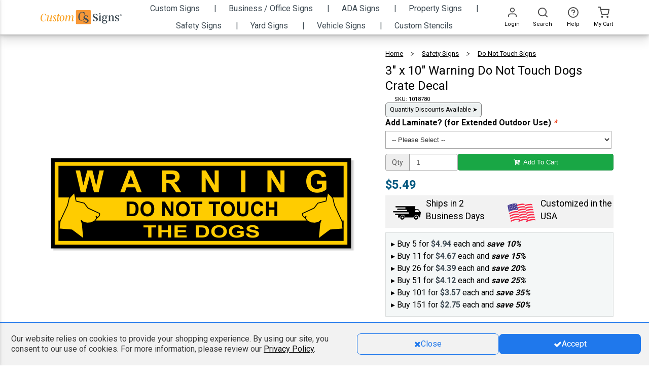

--- FILE ---
content_type: text/html; charset=UTF-8
request_url: https://www.customsigns.com/warning-do-not-touch-dogs-crate-decal-3-x-10
body_size: 183601
content:
<!DOCTYPE html><html xmlns="http://www.w3.org/1999/xhtml" xml:lang="en" lang="en"><head><meta http-equiv="Content-Type" content="text/html; charset=utf-8" /><title>Warning Do Not Touch Dogs Crate Decal | 3&quot; x 10&quot; - Customsigns.com</title><meta name="viewport" content="width=device-width, initial-scale=1, maximum-scale=1" /><meta name="description" content="Customsigns.com offers a line of dog decals to warn others of danger. Stick this decal on the dogs crate for safety. Our products are made in the USA and ship next business day." /><meta name="robots" content="INDEX,FOLLOW" /><link rel="icon" href="https://cdn.customsigns.com/media/favicon/stores/3/CS_logofor_favicon.png" type="image/x-icon" /><link rel="shortcut icon" href="https://cdn.customsigns.com/media/favicon/stores/3/CS_logofor_favicon.png" type="image/x-icon" /><link rel="preload" href="https://cdn.customsigns.com/skin/frontend/alokuteshop/default/css/fonts/Roboto-Regular.ttf" as="font" type="font/ttf" crossorigin="anonymous"><link rel="preload" href="https://cdn.customsigns.com/skin/frontend/alokuteshop/default/magiccart/plugin/fontawesome/fonts/fontawesome-webfont.woff2?v=4.3.0" as="font" type="font/woff2" crossorigin="anonymous"><link rel="dns-prefetch" href="//cdn.customsigns.com"> <!--[if lt IE 7]> <script type="text/javascript"> //<![CDATA[
var BLANK_URL = 'https://cdn.customsigns.com/js/blank.html';
var BLANK_IMG = 'https://cdn.customsigns.com/js/spacer.gif';
//]]> </script> <![endif]--><meta property="og:title" content="3&quot; x 10&quot; Warning Do Not Touch Dogs Crate Decal" /><meta property="og:type" content="product" /><meta property="og:image" content="https://cdn.customsigns.com/media/catalog/product/cache/3/image/9df78eab33525d08d6e5fb8d27136e95/w/a/warning-do-not-touch-dogs-crate-decal-3-x-10.png" /><meta property="og:url" content="https://www.customsigns.com/warning-do-not-touch-dogs-crate-decal-3-x-10" /><meta property="og:description" content="Our Warning Do Not Touch Dogs crate decal lets people know to stay away. Most people don't immediately take into consideration that a dog can attack them. Using this bright caution decal can take away that risk." /><meta property="og:site_name" content="Custom Signs" /><link rel="prefetch" href="https://cdn.customsigns.com/skin/frontend/alokuteshop/csigns/css/fonts/ArgentCF-Regular.woff" as="font" crossorigin="anonymous" /><link rel="stylesheet" href="https://cdn.customsigns.com/skin/frontend/alokuteshop/default/css/print.css?v866" media="print" ><link rel="stylesheet" href="https://cdn.customsigns.com/skin/frontend/base/default/css/mirasvit_searchindex.css?v866" media="all" ><link rel="stylesheet" href="https://cdn.customsigns.com/skin/frontend/base/default/css/digitalpianism/ajaxlogin/styles.css?v866" media="all" ><link rel="stylesheet" href="https://cdn.customsigns.com/skin/frontend/base/default/magpleasure/vendor/glyphicons/css/glyphicons.css?v866" media="all" ><link rel="stylesheet" href="https://cdn.customsigns.com/skin/frontend/base/default/mpblog/css/styles.css?v866" media="all" ><link rel="stylesheet" href="https://cdn.customsigns.com/skin/frontend/base/default/css/mirasvit/searchautocomplete/amazon.css?v866" media="all" > <script src="https://cdn.customsigns.com/js/csigns/jquery.min.js?v866"></script> <script src="https://cdn.customsigns.com/js/csigns/jquery-migrate-3.3.2.js?v866"></script> <script src="https://cdn.customsigns.com/js/alokuteshop/all.min.js?v866"></script> <script src="https://cdn.customsigns.com/js/mirasvit/core/jquery.min.js?v866"></script> <script src="https://cdn.customsigns.com/js/mirasvit/core/underscore.js?v866"></script> <script src="https://cdn.customsigns.com/js/mirasvit/core/backbone.js?v866"></script> <script src="https://cdn.customsigns.com/js/mirasvit/code/searchautocomplete/form.js?v866"></script> <script src="https://cdn.customsigns.com/js/mirasvit/code/searchautocomplete/autocomplete.js?v866"></script> <script src="https://cdn.customsigns.com/skin/frontend/base/default/js/digitalpianism/ajaxlogin/script.min.js?v866"></script> <script src="https://cdn.customsigns.com/skin/frontend/base/default/js/aitoc/dependable.js?v866"></script> <script src="https://cdn.customsigns.com/js/ebizmarts/mailchimp/campaignCatcher.js?v866" async></script><link rel="canonical" href="https://www.customsigns.com/warning-do-not-touch-dogs-crate-decal-3-x-10"><script type="text/javascript"> //<![CDATA[
Mage.Cookies.path     = '/';
Mage.Cookies.domain   = '.www.customsigns.com';
//]]> </script><link rel="preload" href="https://www.customsigns.com/skin/frontend/alokuteshop/default/css/all.min.css?v866" as="style" onload="this.onload=null;this.rel='stylesheet'"> <noscript><link rel="stylesheet" href="https://www.customsigns.com/skin/frontend/alokuteshop/default/css/all.min.css?v866"> </noscript><link rel="stylesheet" href="https://www.customsigns.com/skin/frontend/alokuteshop/default/css/critical.min.css?v866"><link rel="preload" href="https://www.customsigns.com/skin/frontend/alokuteshop/default/css/library.min.css?v866" as="style" onload="this.onload=null;this.rel='stylesheet'"> <noscript><link rel="stylesheet" href="https://www.customsigns.com/skin/frontend/alokuteshop/default/css/library.min.css?v866"> </noscript><link rel="stylesheet" href="https://www.customsigns.com/skin/frontend/alokuteshop/default/css/holmescustom.min.css?v866"> <script type="text/javascript" src="https://www.customsigns.com/js/alokuteshop/loadCss.min.js?v866"></script><link rel="stylesheet" href="https://cdn.customsigns.com/skin/frontend/alokuteshop/csigns/css/theme-csigns.css?v866" media="all" > <script type="text/javascript" src="https://chimpstatic.com/mcjs-connected/js/users/de94d9b4a6aa148b052eb1fad/267c4ca4e9f8ab711f9ef9ca5.js" defer></script><link rel="stylesheet" type="text/css" href="https://fonts.googleapis.com/css?family=Raleway" media="all" /> <style type="text/css"></style> <script type="text/javascript"> Themecfg = {"general":{"enabled":"1","jquery":"1","ajaxloading":"https:\/\/cdn.customsigns.com\/skin\/frontend\/alokuteshop\/csigns\/images\/opc-ajax-loader.gif","baseUrl":"https:\/\/www.customsigns.com\/"},"home":"\n\t\t\t","list":{"mobile":"1","portrait":"2","landscape":"2","tablet":"3","desktop":"2","visibleItems":"3","padding":"15","widthImages":"290","heightImages":"290"},"detail":{"imageWidth":"600","zoomWidth":"350","zoomHeight":"350","zoomInner":"1","lightBox":"1","slide":"1","vertical":"1","auto":"0","controls":"1","pager":"0","slideMargin":"20","slideWidth":"100","portrait":"3","landscape":"4","tablet":"3","desktop":"3","visibleItems":"3","relatedSlide":"horizontal","relatedLimit":"10","upsellSlide":"horizontal","upsellLimit":"10","inforTabs":"1","activeTab":"box-up-sell","imageHeight":"","thumbWidth":"64","thumbHeight":"64"},"subcategories":{"images":"4","list":"3"},"related":{"slide":"1","vertical":"0","auto":"0","controls":"1","pager":"0","speed":"1000","pause":"100","slideMargin":"20","slideWidth":"278","portrait":"1","landscape":"2","tablet":"3","desktop":"3","visibleItems":"3"},"upsell":{"slide":"1","vertical":"0","auto":"0","controls":"1","pager":"0","speed":"1000","pause":"100","slideMargin":"20","slideWidth":"278","portrait":"1","landscape":"2","tablet":"3","desktop":"3","visibleItems":"3"},"crosssell":{"slide":"1","vertical":"0","auto":"0","controls":"1","pager":"0","speed":"1000","pause":"100","slideMargin":"20","slideWidth":"278","portrait":"1","landscape":"2","tablet":"3","desktop":"4","visibleItems":"4"},"labels":{"newLabel":"1","newText":"New","saleLabel":"1","saleText":"Sale","salePercent":"0"},"timer":{"enabled":"0","titleColor":"#ffffff","timerColor":"#ffffff","caption":"1","captionColor":"#ffffff"},"color":{"page_color":"#aaaaaa","page_background":"#fff","link_color":"#444444","link_color_hover":"#ff3535","link_color_active":"#d12853","button_color":"#fff","button_color_hover":"#ffffff","button_background":"#434343","button_background_hover":"#ff5555","labelnew_color":"#ffffff","labelnew_background":"#78cbff","labelsale_color":"#ffffff","labelsale_background":"#6a6a6a"},"newsletter":{"enabled":"0","firstOnly":"1","timeDelay":"4000","autoClose":"1","timeClose":"10000","width":"778","height":"360","overlayColor":"#353535","background_color":"#ffffff","background_image":""},"categorysearch":{"enabled":"0","select_category_on_category_pages":"1","show_subcategories":"1","subcategories_level":"5","indentation_text":"-"}}</script> <script type="text/javascript"> //<![CDATA[
if (typeof MC == 'undefined') MC = {};
MC.Quickview = {"dialogWidth":"800","zoomWidth":"265","zoomHeight":"265","vertical":"1"};
jQuery(document).ready(function($) {
jQuery(document).magiccart({"url":"https:\/\/www.customsigns.com\/magicshop\/ajax\/index\/","updateUrl":"https:\/\/www.customsigns.com\/checkout\/cart\/updatePost\/","src_image_progress":"https:\/\/cdn.customsigns.com\/skin\/frontend\/alokuteshop\/csigns\/magiccart\/magicshop\/images\/loading.gif","error":" \u2191 This is a required field.","isProductView":1,"product_id":"14247"});
});
//]]
</script> <script> jQuery(document).ready(function() {
var $expeditedText = jQuery('.expedited-shipping-text-description strong');
if ($expeditedText.length) {
$expeditedText.text('Boost your order to the front of the line for just $7.99!');
}
}); </script> <script async src="https://www.googletagmanager.com/gtag/js?id=AW-795518320"></script> <script> window.dataLayer = window.dataLayer || [];
function gtag(){dataLayer.push(arguments);}
gtag('js', new Date());
gtag('config','AW-795518320', {'allow_enhanced_conversions':true}); </script> <script> (function(w,d,t,r,u)
{
var f,n,i;
w[u]=w[u]||[],f=function()
{
var o={ti:"4077595"};
o.q=w[u],w[u]=new UET(o),w[u].push("pageLoad")
},
n=d.createElement(t),n.src=r,n.async=1,n.onload=n.onreadystatechange=function()
{
var s=this.readyState;
s&&s!=="loaded"&&s!=="complete"||(f(),n.onload=n.onreadystatechange=null)
},
i=d.getElementsByTagName(t)[0],i.parentNode.insertBefore(n,i)
})
(window,document,"script","//bat.bing.com/bat.js","uetq"); </script> <script> !function(f,b,e,v,n,t,s)
{if(f.fbq)return;n=f.fbq=function(){n.callMethod?
n.callMethod.apply(n,arguments):n.queue.push(arguments)};
if(!f._fbq)f._fbq=n;n.push=n;n.loaded=!0;n.version='2.0';
n.queue=[];t=b.createElement(e);t.async=!0;
t.src=v;s=b.getElementsByTagName(e)[0];
s.parentNode.insertBefore(t,s)}(window, document,'script',
'https://connect.facebook.net/en_US/fbevents.js');
fbq('init', '811945965809634');
fbq('track', 'PageView'); </script> <noscript><img height="1" width="1" style="display:none"
src="https://www.facebook.com/tr?id=811945965809634&ev=PageView&noscript=1"
/></noscript> <script type="text/javascript">// <![CDATA[
var trackScripts = 1;
// ]]></script> <script> var _prum = [['id', '5a09f026337a8abc3e730d8a'],
['mark', 'firstbyte', (new Date()).getTime()]];
(function() {
var s = document.getElementsByTagName('script')[0]
, p = document.createElement('script');
p.async = 'async';
p.src = '//rum-static.pingdom.net/prum.min.js';
s.parentNode.insertBefore(p, s);
})(); </script> <script data-siteid="k5BVY1pK" src="https://api.cartstack.com/js/customer-tracking/customsigns.com_12a109d9c4cbc7617f550be815a7b1f7.js" type="text/javascript"></script> <script type="text/javascript"> jQuery(document).ready(function() {
var _current_firstname = "";
var _current_lastname = "";
jQuery('#one-step-checkout-form input').blur(function(e) {
var idfield = jQuery(this).attr('id');
var _cartstack_update = [];
if ( idfield == 'billing:firstname' || idfield == 'billing:lastname'){
var firstname = jQuery('#billing\\:firstname').val().trim();
var lastname = jQuery('#billing\\:lastname').val().trim();
if (firstname != "" && lastname != "" && (_current_firstname != firstname || _current_lastname != lastname)) {
_current_firstname = firstname;
_current_lastname = lastname;
_cartstack_update.push(['setSiteID', 'k5BVY1pK']);
_cartstack_update.push(['setDataItem', { 'firstname' : firstname}]);
_cartstack_update.push(['setDataItem',{ 'lastname' : lastname } ]);
cartstack_updatecart(_cartstack_update);
}
}
});
}); </script> <script async src="https://www.googletagmanager.com/gtag/js?id=G-BMTFXG5P70"></script> <script> window.dataLayer = window.dataLayer || [];
function gtag(){dataLayer.push(arguments);}
gtag('js', new Date());
gtag('config', 'G-BMTFXG5P70'); </script> <script> /*
!function(w,d){if(!w.rdt){var p=w.rdt=function(){p.sendEvent?p.sendEvent.apply(p,arguments):p.callQueue.push(arguments)};p.callQueue=[];var t=d.createElement("script");t.src='https://www.redditstatic.com/ads/pixel.js',t.async=!0;var s=d.getElementsByTagName("script")[0];s.parentNode.insertBefore(t,s)}}(window,document);
rdt('init','t2_avtyaogmn');
rdt('track', 'PageVisit');
*/ </script> <script src="https://analytics.ahrefs.com/analytics.js" data-key="lrLsPDK/duaWWvuwWsPztQ" async></script><script type="text/javascript">//<![CDATA[
var Translator = new Translate([]);
//]]></script><meta name="google-site-verification" content="c-02om8KycM-N8Y4oho4o86hPHMldtcy-XeB9mvMaGQ" /> <script async src="https://pagead2.googlesyndication.com/pagead/js/adsbygoogle.js?client=ca-pub-7201785794839578"
crossorigin="anonymous"></script><link rel="apple-touch-icon" sizes="152×152" href="https://www.customsigns.com//media/wysiwyg/phoneIcons/CS_158x158.jpg" alt="Home screen Icon-Custom Signs"/> <script type="text/javascript" src="https://www.customsigns.com/js/csigns/csigns_script.js?cache1769699613" defer></script> <script src="https://cdn.jsdelivr.net/npm/js-cookie@2/src/js.cookie.min.js" defer></script> <script type="text/javascript" src="https://onsite.optimonk.com/script.js?account=25642" async> </script> <script type="text/javascript">(function(u,x,t,w,e,a,k,s){a=function(v){try{u.setItem(t+e,v)}catch(e){}v=JSON.parse(v);for(k=0;k<v.length;k++){s=x.createElement("script");s.text="(function(u,x,t,w,e,a,k){a=u[e]=function(){a.q.push(arguments)};a.q=[];a.t=+new Date;a.c=w;k=x.createElement('script');k.async=1;k.src=t;x.getElementsByTagName('head')[0].appendChild(k)})(window,document,'"+v[k].u+"',"+JSON.stringify(v[k].c)+",'"+v[k].g+"')";x.getElementsByTagName("head")[0].appendChild(s)}};try{k=u.getItem(t+e)}catch(e){}if(k){return a(k)}k=new XMLHttpRequest;k.onreadystatechange=function(){if(k.readyState==4&&k.status==200)a(k.responseText)};k.open("POST",w+e);k.send(x.URL)})(sessionStorage,document,"uxt:","https://api.uxtweak.com/snippet/","a47781e9-9cff-4b94-b5e2-176b7ba61b67");</script> <script type="text/javascript"> (function(c,l,a,r,i,t,y){
c[a]=c[a]||function(){(c[a].q=c[a].q||[]).push(arguments)};
t=l.createElement(r);t.async=1;t.src="https://www.clarity.ms/tag/"+i;
y=l.getElementsByTagName(r)[0];y.parentNode.insertBefore(t,y);
})(window, document, "clarity", "script", "i2btzts04u"); </script> <script> !function (w, d, t) {
w.TiktokAnalyticsObject=t;var ttq=w[t]=w[t]||[];ttq.methods=["page","track","identify","instances","debug","on","off","once","ready","alias","group","enableCookie","disableCookie","holdConsent","revokeConsent","grantConsent"],ttq.setAndDefer=function(t,e){t[e]=function(){t.push([e].concat(Array.prototype.slice.call(arguments,0)))}};for(var i=0;i<ttq.methods.length;i++)ttq.setAndDefer(ttq,ttq.methods[i]);ttq.instance=function(t){for(
var e=ttq._i[t]||[],n=0;n<ttq.methods.length;n++)ttq.setAndDefer(e,ttq.methods[n]);return e},ttq.load=function(e,n){var r="https://analytics.tiktok.com/i18n/pixel/events.js",o=n&&n.partner;ttq._i=ttq._i||{},ttq._i[e]=[],ttq._i[e]._u=r,ttq._t=ttq._t||{},ttq._t[e]=+new Date,ttq._o=ttq._o||{},ttq._o[e]=n||{};n=document.createElement("script")
;n.type="text/javascript",n.async=!0,n.src=r+"?sdkid="+e+"&lib="+t;e=document.getElementsByTagName("script")[0];e.parentNode.insertBefore(n,e)};ttq.load('CVNAPR3C77U26M0IL8OG');
ttq.page();
}(window, document, 'ttq');
</script></head><body class="catalog-product-view catalog-product-view product-warning-do-not-touch-dogs-crate-decal-3-x-10"> <script> (function(e,a){
var t,r=e.getElementsByTagName("head")[0],c=e.location.protocol;
t=e.createElement("script");t.type="text/javascript";
t.charset="utf-8";t.async=!0;t.defer=!0;
t.src=c+"//front.optimonk.com/public/"+a+"/js/preload.js";r.appendChild(t);
})(document,"25642"); </script><div class="social-icons right" style="margin-top: 100px"></div> <script type="text/javascript"> jQuery(document).ready(function($) {
$('.social-icons .social-icon').mouseenter(function () {
$(this).stop();
$(this).animate({width: '160'}, 500, '', function () {
});
});
$('.social-icons .social-icon').mouseleave(function () {
$(this).stop();
$(this).animate({width: '43'}, 500, '', function () {
});
});
}); </script><div class="wrapper"> <div class="page"><div class="dark-background-overlay" style="opacity: 0"></div><div id="sticky-mobile-header" class="layered-box hidden-lg"><div class="header-banner-promo-container" id="header-banner-promo-container-mobile"> <style> /* Begin Modal Style */
.CouponCodeCopied .modal-content .modal-footer button:hover {
text-decoration: underline;
color: #000;
}
.CouponCodeCopied .modal-footer a {
display: flex;
width: fit-content;
align-items: center;
}
.CouponCodeCopied .modal-dialog .modal-content {
padding: 12px 12px 12px 12px;
}
.CouponCodeCopied #GoMageAlert_CouponCodeCopied {
font-size: 20px;
font-weight: 600;
color: #000;
margin-bottom: 16px;
}
.CouponCodeCopied .modal-body p img {
margin-bottom: 2%;
}
.CouponCodeCopied .modal-content .modal-body {
padding: 0% 4%;
}
.CouponCodeCopied .alert-modal .modal-header {
padding: 5px 5px 0px 5px;
}
.CouponCodeCopied .bg-warning {
background-color: #fff;
border-bottom: none;
border-radius: 25px;
}
.CouponCodeCopied .modal-content .modal-footer button {
background-color: #fa9d0f;
color: #000;
margin: 0px 5px;
border-radius: 8px;
font-size: 16px;
width: fit-content;
height: 48px;
}
.CouponCodeCopied .modal-content .modal-footer {
text-align: center;
border-top: none;
display: flex;
justify-content: space-around;
}
.CouponCodeCopied .modal-body p img {
max-width: 150px;
}
.CouponCodeCopied .modal-body span.code-text {
font-weight: 800;
}
.CouponCodeCopied .modal-content .modal-title, .modal-content .modal-body {
text-align: center;
font-size: 18px;
}
/* End Modal Style */
a#sotwLink {
text-decoration: none;
color: #2d4fbd;
font-weight: normal;
}
a#sotwLink:hover {
color: #233e94;
transition: color .5s;
}
a.promo-link {
color: #fff;
text-decoration: underline;
font-size: 16px;
}
a.promo-link:hover {
color: #fff;
text-decoration: none;
}
.desktop-banner.mobile-center {
top: -7%;
}
.header-banner {
background: #3C4952;
display: none;
flex-direction: row;
align-items: center;
width: 100%;
justify-content: center;
position: relative;
z-index: 0;
position: relative;
z-index: 0;
}
.desktop-banner {
line-height: 54px;
height: 54px;
}
.desktop-banner.col-lg-6,
.row.header-banner {
padding: 0px;
margin: 0px;
}
.banner-container {
display: none;
}
.header-banner {
display: none;
}
.header-logo {
margin-top: -15px;
padding: 10px;
}
.header-logo img {
margin-top: 7%;
}
#clockdiv {
color: #fff;
display: flex;
font-weight: 100;
text-align: center;
font-size: 15px;
z-index: 1099;
top: 10px;
left: 10px;
line-height: normal;
align-items: center;
}
#clockdiv>div {
padding: 2px !important;
border-radius: 3px;
display: inline-block;
padding-top: 0;
}
#clockdiv div>span.timeunit {
padding: 8px;
border-radius: 3px;
background: #233E94;
display: inline-block;
height: 2em;
font-size: 20px;
width: 2.2em;
background-color: #000;
border: 1px solid #fff;
}
#clockdiv .smalltext {
font-size: 12px;
text-transform: uppercase;
margin-top: 5px;
}
div #notifyExpired {
padding: 10px;
margin-top: -1.2em;
font-size: 20px;
vertical-align: middle;
}
#clockdiv .colonParent.timeLapse {
margin-top: -20px;
}
.colon,
.timer-text {
color: #fff;
font-size: 20px;
background-color: none;
}
.time-text {
height: 27px;
}
.promo-text {
height: 45px;
}
.promocode {
background-color: #fa9d0f ;
padding: 12px;
color: #000;
font-weight: 400;
border-radius: 25px;
display: flex;
justify-content: center;
width: fit-content;
}
.promocode:hover {
filter: drop-shadow(2px 4px 6px black);
color: #000;
}
.promo-cta {
cursor: pointer;
font-size: 16px;
}
.extra-text {
color: #fff;
margin-top: 12px;
}
.promo-code-mobile {
font-size: 16px;
}
.clearfix p {
font-size: 16px;
}
.stamp-of-the-week {
background-color: #37c7dc;
color: #28545e;
}
.promo-text-parent {
text-align: center;
margin-top: 5px;
width: 365px;
margin-bottom: 5px;
width: fit-content;
}
.encryption-info {
margin: 0 5px;
}
.cart .totals td {
padding: 6px 0 0px 5px;
}
#find-your-order-form a {
color : #23527C;
}
#find-your-order-form a:hover {
text-decoration: none;
}
.cta-button-contact {
background-color: #233E94;
color: #fff;
}
.cta-button-contact:hover {
background-color: #182b67;
color: #fff;
}
#psnq4ml {
display:none;
}
@media (max-width: 1200px) {
.promo-text {
font-size: 16px;
}
.header-logo {
margin-top: 0px;
padding: 10px;
}
}
@media screen and (max-width: 1200px) {
.desktop-banner.text-right {
margin-right: 45px;
}
.desktop-banner.mobile-center {
text-align: center;
}
.desktop-banner {
display: inline;
}
}
@media (max-width: 992px) {
.banner-container {
height: 130px;
}
.header-banner {
display: flex;
flex-direction: column;
align-items: center;
justify-content: flex-start;
height: 122px;
}
.timer-text {
display: inline;
}
.promo-text {
text-align: center !important;
}
.promo-text-parent {
text-align: center !important;
margin-top: 5px;
margin-bottom: 5px;
}
#clockdiv {
justify-content: center;
margin-top: 0px;
}
.left-half {
text-align: right;
}
.right-half {
text-align: left;
}
}
@media (max-width: 450px) {
#clockdiv div>span.timeunit {
width: 1.7em;
}
.promo-code-mobile {
font-size: 18px;
}
#clockdiv {
margin-top: 10px;
}
#clockdiv div>span.timeunit {
height: 1.9em;
font-size: 18px;
}
.timer-text {
color: #fff;
font-size: 16px;
}
/* Begin Modal Style */
.CouponCodeCopied .modal-content .modal-footer {
padding: 15px 0px;
justify-content: space-between;
}
.CouponCodeCopied .modal-footer a {
width: fit-content;
}
}
@media (max-width: 312px) {
/* Begin Modal Style */
.CouponCodeCopied .modal-content .modal-footer {
padding: 15px 0px;
justify-content: center;
font-size: 14px;
}
.CouponCodeCopied .modal-content .modal-footer button {
padding: 0px
}
} </style><div class="banner-container"><div class="header-banner"><div class="col-xs-12 col-sm-12 col-md-12 col-lg-12 promo-text-parent"><div class="promo-text left-half promocode"> <span title="
Shop Sale Now!" class="promo-cta" onclick="copyToClipboard('.promotionText')"> <strong> 10% Off Sitewide </strong> </span> <span> &nbsp; | &nbsp; </span> <span class="promo-cta" onclick="copyToClipboard('.promotionText')"> UDESIGN </span></div></div><div class="desktop-banner mobile-center"><div id="clockdiv"><div class="timeLapse time-text"></div><div class="timeLapse"> <span class="hours1 timeunit"></span> <span class="hours2 timeunit"></span><div class="smalltext">Hours</div></div><div class="timeLapse colonParent"> <span class="colon"> : </span></div><div class="timeLapse"> <span class="minutes1 timeunit"></span> <span class="minutes2 timeunit"></span><div class="smalltext">Minutes</div></div><div class="timeLapse colonParent"> <span class="colon"> : </span></div><div class="timeLapse"> <span class="seconds1 timeunit"></span> <span class="seconds2 timeunit"></span><div class="smalltext">Seconds</div></div><div class="timeLapse time-text"></div></div></div></div></div> <span class="promotionText hidden-xs hidden-sm hidden-md hidden-lg">Use Code:
UDESIGN </span> <script> //countdown javascript
jQuery(document).ready(function () {
if (jQuery('#clockdiv').css('display') == 'none') {
jQuery('.mobile-center').css('display', 'none');
}
if (jQuery('#clockdiv').css('display') == 'flex') {
jQuery('.promo-text-parent').removeClass("col-md-12 col-lg-12");
jQuery('.promo-text-parent').addClass("col-md-6 col-lg-6");
jQuery('.promo-text-parent').css('text-align', 'right');
jQuery('.extra-text').css('display', 'none');
}
getTimeRemaining();
});
// Copy to clipboard logic
promoCode = jQuery(".promotionText").text();
function copyToClipboard(element) {
var $temp = jQuery("<input>");
jQuery("body").append($temp);
$temp.val(jQuery(element).text().trim()).select();
document.execCommand('SelectAll')
document.execCommand("copy");
Holmes_Alert('\<img src="https://cdn.allstatenotarysupplies.com/media/wysiwyg/WebAssets/Modal/confirmation-check.png"\>\<br\>Your coupon code \<span class="code-text"\>' + promoCode + '\<\/span\> has been copied.\<br\>\<br\>Paste or type the promo code into "enter coupon code" section in your cart or during checkout.', 'Coupon Code Copied', undefined, undefined, undefined, undefined, 'CouponCodeCopied',
"/make-a-custom-sign");
$temp.remove();
jQuery('body').scrollTop(0);
}
function getTimeRemaining(endtime) {
var t = Date.parse(endtime) - Date.parse(new Date());
var seconds = Math.floor((t / 1000) % 60);
var minutes = Math.floor((t / 1000 / 60) % 60);
var days = Math.floor(t / (1000 * 60 * 60 * 24));
var hours = Math.floor((t / (1000 * 60 * 60)) % 24) + (days * 24);
return {
'total': t,
'days': days,
'hours': hours,
'minutes': minutes,
'seconds': seconds
};
}
function initializeClock(id, endtime) {
var clock = document.getElementById(id);
//var daysSpan1 = clock.querySelector('.days1');
//var daysSpan2 = clock.querySelector('.days2');
var hoursSpan1 = clock.querySelector('.hours1');
var hoursSpan2 = clock.querySelector('.hours2');
var minutesSpan1 = clock.querySelector('.minutes1');
var minutesSpan2 = clock.querySelector('.minutes2');
var secondsSpan1 = clock.querySelector('.seconds1');
var secondsSpan2 = clock.querySelector('.seconds2');
function updateClock() {
var t = getTimeRemaining(endtime);
//daysSpan1.innerHTML = ('0' + t.days).slice(-2, -1);
//daysSpan2.innerHTML = ('0' + t.days).slice(-1);
hoursSpan1.innerHTML = ('0' + t.hours).slice(-2, -1);
hoursSpan2.innerHTML = ('0' + t.hours).slice(-1);
minutesSpan1.innerHTML = ('0' + t.minutes).slice(-2, -1);
minutesSpan2.innerHTML = ('0' + t.minutes).slice(-1);
secondsSpan1.innerHTML = ('0' + t.seconds).slice(-2, -1);
secondsSpan2.innerHTML = ('0' + t.seconds).slice(-1);
if (t.total <= 0) {
clearInterval(timeinterval);
// Append that the promotion has expired if the countdown is set to 0
//jQuery(".timeLapse").hide();
jQuery("#clockdiv").css("display", "none");
jQuery(".mobile-center").css("display", "none");
jQuery(".header-banner").css("height", "70px");
jQuery(".banner-container").css("height", "70px");
jQuery(".header-banner").css("justify-content", "center");
// Make the countdown 00 if it is negative
//jQuery(".days").text('00');
jQuery(".hours").text('00');
jQuery(".minutes").text('00');
jQuery(".seconds").text('00');
}
}
updateClock();
var timeinterval = setInterval(updateClock, 1000);
}
var deadline = new Date(Date.parse('Tuesday, 24 December 2024 03:59:00'));
initializeClock('clockdiv', deadline);
// end of countdown js
</script></div><div id="sticky-mobile-header-flex-container"><div class="sticky-mobile-header-actions"><div class="sticky-mobile-header-side-menu sticky-mobile-header-action-box" id="sidr_menu"> <svg viewBox="0 0 24 24" fill="none" xmlns="http://www.w3.org/2000/svg" style="width:2.6rem"> <path d="M3 12H21" stroke="#4F4F4F" stroke-width="2" stroke-linecap="round"
stroke-linejoin="round"/> <path d="M3 6H21" stroke="#4F4F4F" stroke-width="2" stroke-linecap="round"
stroke-linejoin="round"/> <path d="M3 18H21" stroke="#4F4F4F" stroke-width="2" stroke-linecap="round"
stroke-linejoin="round"/> </svg></div><div id="sticky-mobile-header-search-icon" class="sticky-mobile-header-action-box"> <svg viewBox="0 0 24 24" fill="none" xmlns="http://www.w3.org/2000/svg" style="width:2.6rem"> <path d="M11 19C15.4183 19 19 15.4183 19 11C19 6.58172 15.4183 3 11 3C6.58172 3 3 6.58172 3 11C3 15.4183 6.58172 19 11 19Z"
stroke="#4E4D4E" stroke-width="2" stroke-linecap="round" stroke-linejoin="round"/> <path d="M21.0004 21.0004L16.6504 16.6504" stroke="#4E4D4E" stroke-width="2"
stroke-linecap="round"
stroke-linejoin="round"/> </svg></div></div><div class="sticky-mobile-header-logo"><div class="logo-mobile"> <a href= "https://www.customsigns.com/"> <svg id="Layer_2" xmlns="http://www.w3.org/2000/svg" viewBox="0 0 143.34 50"> <defs> <style> .cs-mobile-svg-1{fill:#f89837;}.cs-mobile-svg-2{fill:#f99e1c;}.cs-mobile-svg-3{fill:#3d4a53;} </style> </defs> <g id="Layer_1-2"> <g id="CS-Mobile"> <g> <path class="cs-mobile-svg-2" d="M73.71,14.87c-.93,2.72-2.96,5.47-6.87,5.47-4.23,0-6.79-3.45-6.79-8.29,0-5.93,3.69-11.37,8.76-11.37,2.06,0,2.54,.6,4.08,.6,.34,0,.51,0,.9-.03,.11,1.72,.25,3.3,.73,5.11h-1.24c-.73-3.02-2.09-4.75-4.87-4.75-3.83,0-5.49,5.96-5.49,10.65,0,4.23,1.49,7.02,4.14,7.02s4.48-1.45,5.72-4.42h.93Z"/> <path class="cs-mobile-svg-2" d="M75.25,7.03c1.1-1.69,2.65-2.45,3.77-2.45,1.18,0,1.44,1.03,1.32,1.84l-1.49,8.92c-.45,2.48-.14,3.63,.93,3.63,2.37,0,5.18-5.35,6.28-14.19h2.37l-1.66,12.4c-.08,.6,.03,.91,.42,.91,.56,0,1.1-.45,1.66-1.06,.25-.27,.34-.24,.51-.06,.14,.15,.14,.27-.03,.51-1.35,1.94-2.9,2.69-4.06,2.69-1.04,0-1.3-.79-1.1-1.84l1.1-6.2c-1.49,5.02-3.46,8.05-6.39,8.05-1.83,0-3.21-1.06-2.59-4.84l1.38-7.89c.11-.6-.06-.88-.48-.88-.51,0-1.15,.57-1.55,1.03-.17,.18-.25,.18-.42,.03-.17-.15-.17-.3,.03-.6Z"/> <path class="cs-mobile-svg-2" d="M94.17,20.22c-2.42,0-3.92-1.39-3.92-2.6,0-.82,.54-1.21,1.13-1.21,1.61,0,1.58,3.02,3.27,3.02,.96,0,1.55-.64,1.55-1.84s-.93-2.6-2.09-4.45c-1.13-1.75-2.34-3.27-2.34-4.9,0-2.06,1.55-3.69,4.28-3.69,1.86,0,3.35,1.21,3.35,2.39,0,.67-.48,1-1.01,1-1.61,0-1.63-2.57-3.07-2.57-.82,0-1.35,.73-1.35,1.6,0,.82,.42,1.69,1.94,4.08,1.21,1.91,2.65,3.87,2.65,5.41,0,2.39-2.34,3.75-4.39,3.75Z"/> <path class="cs-mobile-svg-2" d="M107.83,5.1l-.08,.48c-.03,.15-.08,.21-.23,.21h-2.2l-1.58,11.49c-.08,.6,.03,.88,.45,.88,.48,0,1.15-.57,1.55-1.03,.17-.18,.25-.18,.42-.03,.17,.15,.17,.3-.03,.6-1.1,1.69-2.65,2.45-3.75,2.45-1.21,0-1.44-1.03-1.32-1.84l1.72-12.52h-2.11c-.14,0-.25-.06-.23-.24l.08-.51c.03-.15,.08-.21,.23-.21h2.17l.56-4.14h2.54l-.56,4.14h2.14c.14,0,.25,.09,.23,.27Z"/> <path class="cs-mobile-svg-2" d="M119.59,10.48c0,4.84-3.21,9.68-7.01,9.68-2.65,0-4.96-2.03-4.96-6.08,0-4.87,3.44-9.53,7.13-9.53,2.82,0,4.85,1.94,4.85,5.93Zm-4.99-5.14c-2.79,0-4.28,5.17-4.28,9.32,0,3.05,.9,4.69,2.48,4.69,2.59,0,4.08-5.35,4.08-9.38,0-3.15-.9-4.63-2.28-4.63Z"/> <path class="cs-mobile-svg-2" d="M143.19,17.71c-1.1,1.69-2.65,2.45-3.77,2.45-1.21,0-1.47-1.03-1.32-1.84l1.38-8.92c.39-2.48,.2-3.63-.87-3.63-2.45,0-5.27,5.35-6.37,14.19h-2.37l1.44-10.56c.34-2.48,.17-3.63-.9-3.63-2.45,0-5.27,5.35-6.37,14.19h-2.37l1.69-12.4c.08-.6-.06-.91-.45-.91-.56,0-1.1,.42-1.66,1.06-.25,.27-.34,.24-.51,.06-.14-.15-.14-.27,.03-.51,1.35-1.94,2.9-2.69,4.06-2.69,1.04,0,1.3,.79,1.1,1.84l-1.1,6.2c1.49-5.02,3.46-8.05,6.48-8.05,1.83,0,2.96,1.06,2.31,4.84l-.59,3.21c1.49-5.02,3.44-8.05,6.48-8.05,1.83,0,3.1,1.06,2.54,4.84l-1.27,7.89c-.09,.6,.06,.88,.48,.88,.51,0,1.13-.57,1.55-1.03,.17-.18,.25-.18,.42-.03,.17,.15,.17,.3-.03,.6Z"/> </g> <g> <path class="cs-mobile-svg-3" d="M67.2,44.11c-2.37,0-3.68-1.28-4.75-1.28-.5,0-.78,.29-.81,.8h-1.13l-.43-4.97h.57c.46,0,.85,.07,.99,.59,.53,2.01,3.22,3.69,5.1,3.69,1.63,0,2.66-1.13,2.66-2.67,0-1.97-1.67-2.82-4.11-4.1-2.48-1.28-5.24-2.96-5.24-6.18,0-2.78,2.3-4.94,5.35-4.94,2.34,0,3.12,1.02,4.04,1.02,.46,0,.74-.26,.85-.73h1.17l.32,4.79h-.6c-.46,0-.71-.15-.92-.59-.89-2.05-2.69-3.4-4.32-3.4s-2.59,1.21-2.59,2.6c0,1.72,1.24,2.56,3.26,3.58,2.23,1.1,6.24,2.78,6.24,6.33,0,3.18-2.98,5.45-5.63,5.45Z"/> <path class="cs-mobile-svg-3" d="M81.35,42.73v.93c-2.2-.09-4.41-.09-6.61,0v-.93c.93-.12,1.7-.35,1.7-1.08v-9.43c0-1.02-.62-1.28-1.72-1.23v-.9c2.6-.41,3.65-1.37,4.33-1.37,.45,0,.76,.23,.76,.76,0,.96-.17,2.04-.17,3.85v8.32c0,.73,.76,.96,1.72,1.08Zm-5.26-17.74c0-.96,.79-1.75,1.72-1.75s1.7,.79,1.7,1.75-.79,1.75-1.7,1.75-1.72-.79-1.72-1.75Z"/> <path class="cs-mobile-svg-3" d="M96.95,30.18c0,.67-.08,1.25-.76,1.23-.51-.06-.82-.18-1.22-.18-.45,0-.54,.32-.4,.67,.23,.58,.45,1.23,.45,2.13,0,2.98-2.29,5.14-5.71,5.14-1.33,0-2.23-.41-3.02-.41-.65,0-.93,.35-.93,.76,0,.67,.74,.99,2.32,1.23l3.31,.5c3.45,.53,5.2,1.46,5.2,4.09,0,2.77-3.02,4.67-6.78,4.67s-6.36-1.43-6.36-4c0-1.31,.65-2.28,1.89-2.28,.76,0,1.36,.38,1.36,1.14,0,.82-.28,.99-.28,2.01,0,1.11,1.19,2.22,3.45,2.22,2.54,0,4.04-1.2,4.04-3.3,0-1.17-.68-1.63-2.35-1.96l-4.95-.9c-2.26-.41-3.11-1.37-3.11-2.6s.99-2.25,2.83-2.19c-1.39-.76-2.37-2.33-2.37-4.12,0-2.95,2.12-5.22,5.68-5.22,2.29,0,3.51,.96,4.38,1.9,.28-1.11,.9-1.87,2.04-1.87,1.05,0,1.3,.47,1.3,1.34Zm-5.12,3.88c0-1.93-.59-4.26-2.54-4.26s-2.54,2.33-2.54,4.26,.59,4.11,2.54,4.11,2.54-2.16,2.54-4.11Z"/> <path class="cs-mobile-svg-3" d="M113.82,42.73v.93c-2.2-.09-4.41-.09-6.64,0v-.93c.96-.09,1.72-.35,1.72-1.08v-7.76c0-2.19-.31-3.65-1.78-3.65-1.95,0-3.48,2.31-3.79,2.92v8.49c0,.73,.76,.99,1.72,1.08v.93c-2.21-.09-4.41-.09-6.61,0v-.93c.93-.12,1.7-.35,1.7-1.08v-9.31c0-1.02-.62-1.26-1.72-1.11v-.93c2.49-.47,3.59-1.61,4.24-1.61,.48,0,.73,.35,.68,.9l-.25,2.42c.59-.93,2.29-3.24,4.92-3.24,2.29,0,4.1,.99,4.1,5.05v7.82c0,.73,.76,.96,1.72,1.08Z"/> <path class="cs-mobile-svg-3" d="M121.14,44.02c-1.89,0-2.94-1.02-3.79-1.02-.4,0-.62,.23-.65,.64h-.9l-.34-3.97h.45c.37,0,.68,.06,.79,.47,.42,1.61,2.57,2.95,4.07,2.95,1.3,0,2.12-.9,2.12-2.13,0-1.58-1.33-2.25-3.28-3.27-1.98-1.02-4.18-2.36-4.18-4.93,0-2.22,1.84-3.94,4.27-3.94,1.87,0,2.49,.82,3.22,.82,.37,0,.59-.2,.68-.58h.93l.25,3.82h-.48c-.37,0-.57-.12-.74-.47-.71-1.63-2.15-2.71-3.45-2.71s-2.06,.96-2.06,2.07c0,1.37,.99,2.04,2.6,2.86,1.78,.88,4.98,2.22,4.98,5.05,0,2.54-2.37,4.35-4.5,4.35Z"/> </g> <rect class="cs-mobile-svg-1" width="52.03" height="50" rx="2.91" ry="2.91"/> <path class="cs-mobile-svg-3" d="M35.43,28.5c-2.82-1.43-4.55-2.6-4.55-5,0-1.94,1.33-3.62,3.61-3.62s4.79,1.89,6.03,4.74c.3,.61,.64,.82,1.28,.82h.84l-.44-6.68h-1.63c-.15,.66-.54,1.02-1.19,1.02-1.28,0-2.37-1.43-5.63-1.43-4.25,0-7.46,3.01-7.46,6.88,0,1.59,.49,2.9,1.27,4.02-1.94,4.09-4.8,6.12-8.56,6.12-4.14,0-6.47-4.35-6.47-10.97,0-7.33,2.6-16.64,8.58-16.64,4.36,0,6.47,2.69,7.61,7.42h1.94c-.75-2.84-.97-5.29-1.14-7.99-.62,.05-.88,.05-1.41,.05-2.42,0-3.17-.95-6.38-.95-7.92,0-13.69,8.51-13.69,17.77,0,7.56,4.01,12.95,10.61,12.95,5.16,0,8.22-3.06,9.92-6.57,1.41,1.42,3.27,2.48,5.04,3.39,3.41,1.78,5.73,2.96,5.73,5.71,0,2.14-1.43,3.72-3.71,3.72-2.62,0-6.37-2.35-7.11-5.15-.2-.71-.74-.82-1.38-.82h-.79l.59,6.93h1.58c.05-.71,.44-1.12,1.14-1.12,1.48,0,3.31,1.78,6.62,1.78,3.71,0,7.86-3.16,7.86-7.6,0-4.95-5.58-7.29-8.7-8.82Z"/> <path class="cs-mobile-svg-3" d="M132,41.39c0,1.23-.99,2.21-2.25,2.21s-2.26-.98-2.26-2.21,1-2.2,2.28-2.2,2.24,.96,2.24,2.2Zm-3.95,0c0,.98,.74,1.76,1.71,1.76,.95,.01,1.67-.78,1.67-1.74s-.72-1.77-1.7-1.77-1.69,.79-1.69,1.76Zm1.35,1.14h-.51v-2.2c.2-.03,.48-.07,.84-.07,.42,0,.6,.07,.75,.17,.13,.09,.23,.25,.23,.47,0,.27-.2,.44-.46,.52v.03c.21,.07,.32,.24,.39,.54,.07,.33,.12,.46,.16,.54h-.54c-.07-.08-.11-.27-.17-.54-.04-.23-.17-.33-.46-.33h-.24v.87Zm.01-1.23h.24c.28,0,.51-.09,.51-.32,0-.2-.15-.33-.47-.33-.13,0-.23,.01-.28,.03v.63Z"/> </g> </g> </svg> </a></div></div><div class="sticky-mobile-header-actions"> <a href="https://www.customsigns.com/customer/account/logout/" title="Log Out"
class="ajaxlogin-logout sticky-mobile-header-account-link sticky-mobile-header-action-box" id="sticky-mobile-header-logout-link"> <svg viewBox="0 0 25 26" fill="none" xmlns="http://www.w3.org/2000/svg" style="width:2.6rem"> <path d="M15.5 17V23H10.5M15.5 9V3H10.5M19.6281 17L23.5 13.0378L19.5 9M14.5 13H23.5M1.5 3.70384V23.225L10.5 25V1L1.5 3.70384Z" stroke="#4F4F4F" stroke-width="2" stroke-linecap="round" stroke-linejoin="round"/> </svg> </a> <a href="https://www.customsigns.com/customer/account/" title="My Account"
id="sticky-mobile-header-account-link" class="sticky-mobile-header-action-box"> <svg viewBox="0 0 24 24" fill="none" xmlns="http://www.w3.org/2000/svg" style="width:2.6rem"> <path d="M20 21V19C20 17.9391 19.5786 16.9217 18.8284 16.1716C18.0783 15.4214 17.0609 15 16 15H8C6.93913 15 5.92172 15.4214 5.17157 16.1716C4.42143 16.9217 4 17.9391 4 19V21"
stroke="#4F4F4F" stroke-width="2" stroke-linecap="round" stroke-linejoin="round"/> <path d="M12 11C14.2091 11 16 9.20914 16 7C16 4.79086 14.2091 3 12 3C9.79086 3 8 4.79086 8 7C8 9.20914 9.79086 11 12 11Z"
stroke="#4F4F4F" stroke-width="2" stroke-linecap="round" stroke-linejoin="round"/> </svg> </a> <a href="https://www.customsigns.com/customer/account/login/" title="Log In"
class="ajaxlogin-login ajaxlogin-toplink sticky-mobile-header-action-box"
id="sticky-mobile-header-login-link"> <svg viewBox="0 0 24 24" fill="none" xmlns="http://www.w3.org/2000/svg" style="width:2.6rem"> <path d="M20 21V19C20 17.9391 19.5786 16.9217 18.8284 16.1716C18.0783 15.4214 17.0609 15 16 15H8C6.93913 15 5.92172 15.4214 5.17157 16.1716C4.42143 16.9217 4 17.9391 4 19V21"
stroke="#4F4F4F" stroke-width="2" stroke-linecap="round" stroke-linejoin="round"/> <path d="M12 11C14.2091 11 16 9.20914 16 7C16 4.79086 14.2091 3 12 3C9.79086 3 8 4.79086 8 7C8 9.20914 9.79086 11 12 11Z"
stroke="#4F4F4F" stroke-width="2" stroke-linecap="round" stroke-linejoin="round"/> </svg> </a><a href="https://www.customsigns.com/checkout/cart/" id="sticky-header-checkout-cart"
class="sticky-mobile-header-action-box" style="position: relative"> <svg viewBox="0 0 24 24" fill="none" xmlns="http://www.w3.org/2000/svg" style="width:2.6rem"> <path d="M9 22C9.55228 22 10 21.5523 10 21C10 20.4477 9.55228 20 9 20C8.44772 20 8 20.4477 8 21C8 21.5523 8.44772 22 9 22Z"
fill="#4F4F4F" stroke="#474747" stroke-width="2" stroke-linecap="round"
stroke-linejoin="round"/> <path d="M20 22C20.5523 22 21 21.5523 21 21C21 20.4477 20.5523 20 20 20C19.4477 20 19 20.4477 19 21C19 21.5523 19.4477 22 20 22Z"
stroke="#474747" stroke-width="2" stroke-linecap="round" stroke-linejoin="round"/> <path d="M1 1H5L7.68 14.39C7.77144 14.8504 8.02191 15.264 8.38755 15.5583C8.75318 15.8526 9.2107 16.009 9.68 16H19.4C19.8693 16.009 20.3268 15.8526 20.6925 15.5583C21.0581 15.264 21.3086 14.8504 21.4 14.39L23 6H6"
stroke="#474747" stroke-width="2" stroke-linecap="round" stroke-linejoin="round"/> </svg> <span id="cart-qty-banner-mobile" class="cart-qty-banner"></span> </a></div></div><div id="sticky-mobile-header-searchbar" title="Search All Products" style="opacity: 0;"><form class="searchautocomplete UI-SEARCHAUTOCOMPLETE" action="https://www.customsigns.com/catalogsearch/result/" method="get"
data-tip="Search entire store here..."
data-url="//www.customsigns.com/searchautocomplete/ajax/get/"
data-minchars="3"
data-delay="500"
data-hide-delay="1000"><label for="search">Search</label><div class="nav"><div class="nav-search-in"> <span class="category-fake UI-CATEGORY-TEXT">All</span> <span class="nav-down-arrow"></span> <select name="cat" class="category UI-CATEGORY"><option value="0">All</option><option value="1391" > Accessories & Holders</option><option value="3175" > Acrylic Signs</option><option value="126" > Customize Your ADA Sign</option><option value="692" > Break Room Signs</option><option value="369" > Property Signs</option><option value="367" > Custom Parking Signs</option><option value="361" > Yard Signs</option><option value="1241" > Door Signs</option><option value="2628" > Engraved</option><option value="1752" > Entrance & Lobby Signs</option><option value="1195" > Funny Signs</option><option value="1756" > Metal Signs</option><option value="1755" > Plastic Signs</option><option value="574" > Restroom Signs</option><option value="584" > Safety Signs</option><option value="1753" > Hallway Signs</option><option value="1208" > Name Plates</option><option value="1142" > Custom Stencils</option><option value="173" > Decals</option><option value="2350" > Floor Decals</option><option value="1207" > Vehicle Signs</option><option value="362" > Vinyl Banners</option><option value="1204" > Templates</option><option value="2077" > Luggage Tags</option> </select></div><div class="nav-input UI-NAV-INPUT"> <input class="input-text UI-SEARCH" type="text" autocomplete="off" name="q" value="" maxlength="128" /></div><div class="searchautocomplete-loader UI-LOADER"><div id="g01"></div><div id="g02"></div><div id="g03"></div><div id="g04"></div><div id="g05"></div><div id="g06"></div><div id="g07"></div><div id="g08"></div></div></div><div class="nav-submit-button"> <button type="submit" title="Go" class="button">Go</button></div> <style> .store-4-search-autocomplete {
top: 108px !important;
right: unset !important;
}@media (min-width: 768px) {
.store-4-search-autocomplete {
top: 74px !important;
right: unset !important;
}
} </style><div style="display:none" class="searchautocomplete-placeholder UI-PLACEHOLDER "></div></form></div></div><div id="sticky-header" class="sticky-desktop-header layered-box hidden-md hidden-sm hidden-xs"><div class="header-banner-promo-container" id="header-banner-promo-container"> <style> /* Begin Modal Style */
.CouponCodeCopied .modal-content .modal-footer button:hover {
text-decoration: underline;
color: #000;
}
.CouponCodeCopied .modal-footer a {
display: flex;
width: fit-content;
align-items: center;
}
.CouponCodeCopied .modal-dialog .modal-content {
padding: 12px 12px 12px 12px;
}
.CouponCodeCopied #GoMageAlert_CouponCodeCopied {
font-size: 20px;
font-weight: 600;
color: #000;
margin-bottom: 16px;
}
.CouponCodeCopied .modal-body p img {
margin-bottom: 2%;
}
.CouponCodeCopied .modal-content .modal-body {
padding: 0% 4%;
}
.CouponCodeCopied .alert-modal .modal-header {
padding: 5px 5px 0px 5px;
}
.CouponCodeCopied .bg-warning {
background-color: #fff;
border-bottom: none;
border-radius: 25px;
}
.CouponCodeCopied .modal-content .modal-footer button {
background-color: #fa9d0f;
color: #000;
margin: 0px 5px;
border-radius: 8px;
font-size: 16px;
width: fit-content;
height: 48px;
}
.CouponCodeCopied .modal-content .modal-footer {
text-align: center;
border-top: none;
display: flex;
justify-content: space-around;
}
.CouponCodeCopied .modal-body p img {
max-width: 150px;
}
.CouponCodeCopied .modal-body span.code-text {
font-weight: 800;
}
.CouponCodeCopied .modal-content .modal-title, .modal-content .modal-body {
text-align: center;
font-size: 18px;
}
/* End Modal Style */
a#sotwLink {
text-decoration: none;
color: #2d4fbd;
font-weight: normal;
}
a#sotwLink:hover {
color: #233e94;
transition: color .5s;
}
a.promo-link {
color: #fff;
text-decoration: underline;
font-size: 16px;
}
a.promo-link:hover {
color: #fff;
text-decoration: none;
}
.desktop-banner.mobile-center {
top: -7%;
}
.header-banner {
background: #3C4952;
display: none;
flex-direction: row;
align-items: center;
width: 100%;
justify-content: center;
position: relative;
z-index: 0;
position: relative;
z-index: 0;
}
.desktop-banner {
line-height: 54px;
height: 54px;
}
.desktop-banner.col-lg-6,
.row.header-banner {
padding: 0px;
margin: 0px;
}
.banner-container {
display: none;
}
.header-banner {
display: none;
}
.header-logo {
margin-top: -15px;
padding: 10px;
}
.header-logo img {
margin-top: 7%;
}
#clockdiv {
color: #fff;
display: flex;
font-weight: 100;
text-align: center;
font-size: 15px;
z-index: 1099;
top: 10px;
left: 10px;
line-height: normal;
align-items: center;
}
#clockdiv>div {
padding: 2px !important;
border-radius: 3px;
display: inline-block;
padding-top: 0;
}
#clockdiv div>span.timeunit {
padding: 8px;
border-radius: 3px;
background: #233E94;
display: inline-block;
height: 2em;
font-size: 20px;
width: 2.2em;
background-color: #000;
border: 1px solid #fff;
}
#clockdiv .smalltext {
font-size: 12px;
text-transform: uppercase;
margin-top: 5px;
}
div #notifyExpired {
padding: 10px;
margin-top: -1.2em;
font-size: 20px;
vertical-align: middle;
}
#clockdiv .colonParent.timeLapse {
margin-top: -20px;
}
.colon,
.timer-text {
color: #fff;
font-size: 20px;
background-color: none;
}
.time-text {
height: 27px;
}
.promo-text {
height: 45px;
}
.promocode {
background-color: #fa9d0f ;
padding: 12px;
color: #000;
font-weight: 400;
border-radius: 25px;
display: flex;
justify-content: center;
width: fit-content;
}
.promocode:hover {
filter: drop-shadow(2px 4px 6px black);
color: #000;
}
.promo-cta {
cursor: pointer;
font-size: 16px;
}
.extra-text {
color: #fff;
margin-top: 12px;
}
.promo-code-mobile {
font-size: 16px;
}
.clearfix p {
font-size: 16px;
}
.stamp-of-the-week {
background-color: #37c7dc;
color: #28545e;
}
.promo-text-parent {
text-align: center;
margin-top: 5px;
width: 365px;
margin-bottom: 5px;
width: fit-content;
}
.encryption-info {
margin: 0 5px;
}
.cart .totals td {
padding: 6px 0 0px 5px;
}
#find-your-order-form a {
color : #23527C;
}
#find-your-order-form a:hover {
text-decoration: none;
}
.cta-button-contact {
background-color: #233E94;
color: #fff;
}
.cta-button-contact:hover {
background-color: #182b67;
color: #fff;
}
#psnq4ml {
display:none;
}
@media (max-width: 1200px) {
.promo-text {
font-size: 16px;
}
.header-logo {
margin-top: 0px;
padding: 10px;
}
}
@media screen and (max-width: 1200px) {
.desktop-banner.text-right {
margin-right: 45px;
}
.desktop-banner.mobile-center {
text-align: center;
}
.desktop-banner {
display: inline;
}
}
@media (max-width: 992px) {
.banner-container {
height: 130px;
}
.header-banner {
display: flex;
flex-direction: column;
align-items: center;
justify-content: flex-start;
height: 122px;
}
.timer-text {
display: inline;
}
.promo-text {
text-align: center !important;
}
.promo-text-parent {
text-align: center !important;
margin-top: 5px;
margin-bottom: 5px;
}
#clockdiv {
justify-content: center;
margin-top: 0px;
}
.left-half {
text-align: right;
}
.right-half {
text-align: left;
}
}
@media (max-width: 450px) {
#clockdiv div>span.timeunit {
width: 1.7em;
}
.promo-code-mobile {
font-size: 18px;
}
#clockdiv {
margin-top: 10px;
}
#clockdiv div>span.timeunit {
height: 1.9em;
font-size: 18px;
}
.timer-text {
color: #fff;
font-size: 16px;
}
/* Begin Modal Style */
.CouponCodeCopied .modal-content .modal-footer {
padding: 15px 0px;
justify-content: space-between;
}
.CouponCodeCopied .modal-footer a {
width: fit-content;
}
}
@media (max-width: 312px) {
/* Begin Modal Style */
.CouponCodeCopied .modal-content .modal-footer {
padding: 15px 0px;
justify-content: center;
font-size: 14px;
}
.CouponCodeCopied .modal-content .modal-footer button {
padding: 0px
}
} </style><div class="banner-container"><div class="header-banner"><div class="col-xs-12 col-sm-12 col-md-12 col-lg-12 promo-text-parent"><div class="promo-text left-half promocode"> <span title="
Shop Sale Now!" class="promo-cta" onclick="copyToClipboard('.promotionText')"> <strong> 10% Off Sitewide </strong> </span> <span> &nbsp; | &nbsp; </span> <span class="promo-cta" onclick="copyToClipboard('.promotionText')"> UDESIGN </span></div></div><div class="desktop-banner mobile-center"><div id="clockdiv"><div class="timeLapse time-text"></div><div class="timeLapse"> <span class="hours1 timeunit"></span> <span class="hours2 timeunit"></span><div class="smalltext">Hours</div></div><div class="timeLapse colonParent"> <span class="colon"> : </span></div><div class="timeLapse"> <span class="minutes1 timeunit"></span> <span class="minutes2 timeunit"></span><div class="smalltext">Minutes</div></div><div class="timeLapse colonParent"> <span class="colon"> : </span></div><div class="timeLapse"> <span class="seconds1 timeunit"></span> <span class="seconds2 timeunit"></span><div class="smalltext">Seconds</div></div><div class="timeLapse time-text"></div></div></div></div></div> <span class="promotionText hidden-xs hidden-sm hidden-md hidden-lg">Use Code:
UDESIGN </span> <script> //countdown javascript
jQuery(document).ready(function () {
if (jQuery('#clockdiv').css('display') == 'none') {
jQuery('.mobile-center').css('display', 'none');
}
if (jQuery('#clockdiv').css('display') == 'flex') {
jQuery('.promo-text-parent').removeClass("col-md-12 col-lg-12");
jQuery('.promo-text-parent').addClass("col-md-6 col-lg-6");
jQuery('.promo-text-parent').css('text-align', 'right');
jQuery('.extra-text').css('display', 'none');
}
getTimeRemaining();
});
// Copy to clipboard logic
promoCode = jQuery(".promotionText").text();
function copyToClipboard(element) {
var $temp = jQuery("<input>");
jQuery("body").append($temp);
$temp.val(jQuery(element).text().trim()).select();
document.execCommand('SelectAll')
document.execCommand("copy");
Holmes_Alert('\<img src="https://cdn.allstatenotarysupplies.com/media/wysiwyg/WebAssets/Modal/confirmation-check.png"\>\<br\>Your coupon code \<span class="code-text"\>' + promoCode + '\<\/span\> has been copied.\<br\>\<br\>Paste or type the promo code into "enter coupon code" section in your cart or during checkout.', 'Coupon Code Copied', undefined, undefined, undefined, undefined, 'CouponCodeCopied',
"/make-a-custom-sign");
$temp.remove();
jQuery('body').scrollTop(0);
}
function getTimeRemaining(endtime) {
var t = Date.parse(endtime) - Date.parse(new Date());
var seconds = Math.floor((t / 1000) % 60);
var minutes = Math.floor((t / 1000 / 60) % 60);
var days = Math.floor(t / (1000 * 60 * 60 * 24));
var hours = Math.floor((t / (1000 * 60 * 60)) % 24) + (days * 24);
return {
'total': t,
'days': days,
'hours': hours,
'minutes': minutes,
'seconds': seconds
};
}
function initializeClock(id, endtime) {
var clock = document.getElementById(id);
//var daysSpan1 = clock.querySelector('.days1');
//var daysSpan2 = clock.querySelector('.days2');
var hoursSpan1 = clock.querySelector('.hours1');
var hoursSpan2 = clock.querySelector('.hours2');
var minutesSpan1 = clock.querySelector('.minutes1');
var minutesSpan2 = clock.querySelector('.minutes2');
var secondsSpan1 = clock.querySelector('.seconds1');
var secondsSpan2 = clock.querySelector('.seconds2');
function updateClock() {
var t = getTimeRemaining(endtime);
//daysSpan1.innerHTML = ('0' + t.days).slice(-2, -1);
//daysSpan2.innerHTML = ('0' + t.days).slice(-1);
hoursSpan1.innerHTML = ('0' + t.hours).slice(-2, -1);
hoursSpan2.innerHTML = ('0' + t.hours).slice(-1);
minutesSpan1.innerHTML = ('0' + t.minutes).slice(-2, -1);
minutesSpan2.innerHTML = ('0' + t.minutes).slice(-1);
secondsSpan1.innerHTML = ('0' + t.seconds).slice(-2, -1);
secondsSpan2.innerHTML = ('0' + t.seconds).slice(-1);
if (t.total <= 0) {
clearInterval(timeinterval);
// Append that the promotion has expired if the countdown is set to 0
//jQuery(".timeLapse").hide();
jQuery("#clockdiv").css("display", "none");
jQuery(".mobile-center").css("display", "none");
jQuery(".header-banner").css("height", "70px");
jQuery(".banner-container").css("height", "70px");
jQuery(".header-banner").css("justify-content", "center");
// Make the countdown 00 if it is negative
//jQuery(".days").text('00');
jQuery(".hours").text('00');
jQuery(".minutes").text('00');
jQuery(".seconds").text('00');
}
}
updateClock();
var timeinterval = setInterval(updateClock, 1000);
}
var deadline = new Date(Date.parse('Tuesday, 24 December 2024 03:59:00'));
initializeClock('clockdiv', deadline);
// end of countdown js
</script></div><div id="sticky-header-searchbar" title="Search All Products" style="opacity: 0;"><form class="searchautocomplete UI-SEARCHAUTOCOMPLETE" action="https://www.customsigns.com/catalogsearch/result/" method="get"
data-tip="Search entire store here..."
data-url="//www.customsigns.com/searchautocomplete/ajax/get/"
data-minchars="3"
data-delay="500"
data-hide-delay="1000"><label for="search">Search</label><div class="nav"><div class="nav-search-in"> <span class="category-fake UI-CATEGORY-TEXT">All</span> <span class="nav-down-arrow"></span> <select name="cat" class="category UI-CATEGORY"><option value="0">All</option><option value="1391" > Accessories & Holders</option><option value="3175" > Acrylic Signs</option><option value="126" > Customize Your ADA Sign</option><option value="692" > Break Room Signs</option><option value="369" > Property Signs</option><option value="367" > Custom Parking Signs</option><option value="361" > Yard Signs</option><option value="1241" > Door Signs</option><option value="2628" > Engraved</option><option value="1752" > Entrance & Lobby Signs</option><option value="1195" > Funny Signs</option><option value="1756" > Metal Signs</option><option value="1755" > Plastic Signs</option><option value="574" > Restroom Signs</option><option value="584" > Safety Signs</option><option value="1753" > Hallway Signs</option><option value="1208" > Name Plates</option><option value="1142" > Custom Stencils</option><option value="173" > Decals</option><option value="2350" > Floor Decals</option><option value="1207" > Vehicle Signs</option><option value="362" > Vinyl Banners</option><option value="1204" > Templates</option><option value="2077" > Luggage Tags</option> </select></div><div class="nav-input UI-NAV-INPUT"> <input class="input-text UI-SEARCH" type="text" autocomplete="off" name="q" value="" maxlength="128" /></div><div class="searchautocomplete-loader UI-LOADER"><div id="g01"></div><div id="g02"></div><div id="g03"></div><div id="g04"></div><div id="g05"></div><div id="g06"></div><div id="g07"></div><div id="g08"></div></div></div><div class="nav-submit-button"> <button type="submit" title="Go" class="button">Go</button></div> <style> .store-4-search-autocomplete {
top: 108px !important;
right: unset !important;
}@media (min-width: 768px) {
.store-4-search-autocomplete {
top: 74px !important;
right: unset !important;
}
} </style><div style="display:none" class="searchautocomplete-placeholder UI-PLACEHOLDER "></div></form></div><div class="flex-container" id="sticky-header-content"><div class="sticky-header-site-logo"> <a href="https://www.customsigns.com/" title="Custom Signs Logo" class="logo"> <img class="img-responsive" src="https://cdn.customsigns.com/skin/frontend/alokuteshop/csigns/images/CS-Desktop-logo.svg"
alt="Custom Signs Logo"/> </a></div><div class="sticky-header-links"><ul class="megamenu" id="megamenu"><li class="level0 nav-1 level-top   static-menu"> <a href="/make-a-custom-sign" class="level0 parent" ><span>Custom Signs</span></a><div class="dropdown-container left" style="width:570px; top:36px"><div class="dropdown dropdown-static col3"><div class="col"><style> .category-list ul li a {
text-align: left;
}
.dropdown-container .dropdown{
}
.dropdown-container .dropdown .level1 {
font-weight: 700;
padding-left: 0;
text-align: left;
text-transform: none;
font-size: 14px;
} </style><div class="col"><div class="category-list"><div class="sub-column"><ul><li class="level1"> Plastic Signs</li></ul><ul><li class="level1"> <a class="1" href="/custom-acrylic-signs"> Acrylic Signs </a></li></ul><ul><li class="level1"> <a class="1" href="/engraved/plastic"> Engraved Plastic Signs </a></li></ul><ul><li class="level1"> <a class="1" href="/plastic/wall-door-cubicle-signs-full-color"> Printed Plastic Signs </a></li></ul><ul><li class="level1"> <a class="1" href="/ada-signs/modern-ada-signs"> Layered Plastic Signs </a></li></ul><ul><li class="level1"> <a class="1" href="/ada-signs/ada-sign-customized"> ADA Braille Signs </a></li></ul><ul><li class="level1"> <a class="1" href="/hallway/projection-signs"> Projection Signs </a></li></ul></div><div class="sub-column"><ul><li class="level1"> Metal Signs</li></ul><ul><li class="level1"> <a class="1" href="/metal-signs/customized-aluminum-signs"> Aluminum Signs </a></li></ul><ul><li class="level1"> <a class="1" href="/metal-signs/engraved-brass"> Engraved Brass Signs </a></li></ul><ul><li class="level1"> <a class="1" href="/metal-signs/brass-full-color"> Printed Brass Signs </a></li></ul><ul><li class="level1"> <a class="1" href="/metal-signs/wall-plaques"> Brass Plaques </a></li></ul></div><div class="sub-column"><ul><li class="level1"> Vinyl Signs</li></ul><ul><li class="level1"> <a class="1" href="/custom-banners"> Vinyl Banners </a></li></ul><ul><li class="level1"> <a class="1" href="/decals"> Vinyl Decals </a></li></ul></div></div></div></div></div></div></li><li class="level0 nav-2 level-top   category-menu"> <a href="/business-signs" class="level0 megamenu-focus"><span class="btn__content" tabindex="-1">Business / Office Signs</span></a><div class="dropdown-container left" style="width:380px;"><div class="dropdown dropdown-category col2"><div class="col"><div class="top_content static-content"><div class="col"><div class="category-list"><div class="sub-column"><ul><li class="level1"><a class="level1" href="/bank-signage">Bank Signs</a></li></ul><ul><li class="level1"><a class="level1" href="/break-room">Break Room Signs</a></li></ul><ul><li class="level1"><a class="level1" href="/entrance-lobby/hours-of-operation-signs">Business Hours Signs</a></li></ul><ul><li class="level1"><a class="level1" href="/hallway">Directional Signs</a></li></ul><ul><li class="level1"><a class="level1" href="/custom-door-signs">Door Signs</a></li></ul></div><div class="sub-column"><ul><li class="level1"><a class="level1" href="/funny">Funny Office Signs</a></li></ul><ul><li class="level1"><a class="level1" href="/entrance-lobby">Lobby Signs</a></li></ul><ul><li class="level1"><a class="level1" href="/office-identification">Office Name Plates</a></li></ul><ul><li class="level1"><a class="level1" href="/custom-parking-signs">Parking Signs</a></li></ul><ul><li class="level1"><a class="level1" href="/restroom-signage">Restroom Signs</a></li></ul></div></div></div></div><div class="clearer"></div></div></div></div></li><li class="level0 nav-3 level-top   category-menu"> <a href="/ada-signs" class="level0 megamenu-focus"><span class="btn__content" tabindex="-1">ADA Signs</span></a><div class="dropdown-container left" style="width:380px;"><div class="dropdown dropdown-category col2"><div class="col"><div class="top_content static-content"><div class="col"><div class="category-list"><div class="sub-column"><ul><li class="level1"><a class="level1" href="/ada-signs/ada-sign-customized">Custom ADA Signs</a></li></ul><ul><li class="level1"><a class="level1" href="/ada-signs/modern-ada-signs">Modern ADA Signs</a></li></ul><ul><li class="level1"><a class="level1" href="/ada-signs/restroom-signs">ADA Restroom Signs</a></li></ul><ul><li class="level1"><a class="level1" href="/ada-signs/ada-room-signs">ADA Room Signs</a></li></ul></div><div class="sub-column"><ul><li class="level1"><a class="level1" href="/ada-signs/ada-entrance-exit-signs">ADA Entrance & Exit </a></li></ul><ul><li class="level1"><a class="level1" href="/ada-signs/ada-parking-signs">Handicap Parking </a></li></ul><ul><li class="level1"><a class="level1" href="/ada-signs/custom-ada-braille-tactile-lettering">Braille Signs</a></li></ul></div></div></div></div><div class="clearer"></div></div></div></div></li><li class="level0 nav-4 level-top   category-menu"> <a href="/property-signage" class="level0 megamenu-focus"><span class="btn__content" tabindex="-1">Property Signs</span></a><div class="dropdown-container left" style="width:570px;"><div class="dropdown dropdown-category col3"><div class="col"><div class="top_content static-content"><div class="col"><div class="category-list"><div class="sub-column"><ul><li class="level1"><a class="level1" href="/property-signage/beware-of-dog">Beware of Dog Signs</a></li></ul><ul><li class="level1"><a class="level1" href="/property-signage/do-not-enter-signs">Do Not Enter Signs</a></li></ul><ul><li class="level1"><a class="level1" href="/property-signage/chalkboard-and-dry-erase-signs">Dry Erase & Chalkboard Signs</a></li></ul><ul><li class="level1"><a class="level1" href="/property-signage/home-address">House Number Signs</a></li></ul><ul><li class="level1"><a class="level1" href="/property-signage/cell-phone">No Cell Phone Signs</a></li></ul><ul><li class="level1"><a class="level1" href="/property-signage/no-dumping">No Dumping Signs</a></li></ul></div><div class="sub-column"><ul><li class="level1"><a class="level1" href="/property-signage/no-firearms">No Firearms Signs</a></li></ul><ul><li class="level1"><a class="level1" href="/property-signage/no-loitering">No Loitering Signs</a></li></ul><ul><li class="level1"><a class="level1" href="/custom-parking-signs">No Parking Signs</a></li></ul><ul><li class="level1"><a class="level1" href="/property-signage/no-smoking-signs">No Smoking Signs</a></li></ul><ul><li class="level1"><a class="level1" href="/property-signage/no-soliciting-signs">No Soliciting Signs</a></li></ul><ul><li class="level1"><a class="level1" href="/property-signage/no-trespassing">No Trespassing Signs</a></li></ul></div><div class="sub-column"><ul><li class="level1"><a class="level1" href="/property-signage/no-vaping-signs">No Vaping Signs</a></li></ul><ul><li class="level1"><a class="level1" href="/property-signage/pet-signs">Pet Signs</a></li></ul><ul><li class="level1"><a class="level1" href="/property-signage/private">Private Property Signs</a></li></ul><ul><li class="level1"><a class="level1" href="/property-signage/recycle">Recycling Signs</a></li></ul><ul><li class="level1"><a class="level1" href="/property-signage/surveillance">Video Surveillance</a></li></ul></div></div></div></div><div class="clearer"></div></div></div></div></li><li class="level0 nav-5 level-top   category-menu"> <a href="/safety-signs" class="level0 megamenu-focus"><span class="btn__content" tabindex="-1">Safety Signs</span></a><div class="dropdown-container left" style="width:570px;"><div class="dropdown dropdown-category col3"><div class="col"><div class="top_content static-content"><div class="col"><div class="category-list"><div class="sub-column"><ul><li class="level1"><a class="level1" href="/safety-signs/caution">Caution Signs</a></li></ul><ul><li class="level1"><a class="level1" href="/safety-signs/hazardous-chemicals">Chemical Hazard Signs</a></li></ul><ul><li class="level1"><a class="level1" href="/safety-signs/custom-safety-signs">Custom Safety Signs</a></li></ul><ul><li class="level1"><a class="level1" href="/safety-signs/danger">Danger Signs</a></li></ul><ul><li class="level1"><a class="level1" href="/safety-signs/do-not-touch-signs">Do Not Touch Signs</a></li></ul><ul><li class="level1"><a class="level1" href="/safety-signs/employees-only-signage">Employees Only Signs</a></li></ul></div><div class="sub-column"><ul><li class="level1"><a class="level1" href="/safety-signs/eye-wash-station-signs">Eye Wash Station Signs</a></li></ul><ul><li class="level1"><a class="level1" href="/safety-signs/fire-safety-signs">Fire Safety Signs</a></li></ul><ul><li class="level1"><a class="level1" href="/safety-signs/flammable-combustible">Flammable Signs</a></li></ul><ul><li class="level1"><a class="level1" href="/safety-signs/general-safety-signs">General Safety Signs</a></li></ul><ul><li class="level1"><a class="level1" href="/safety-signs/ghs-chemical-hazard-symbols">GHS Signs</a></li></ul><ul><li class="level1"><a class="level1" href="/safety-signs/notice-signs">Notice Signs</a></li></ul></div><div class="sub-column"><ul><li class="level1"><a class="level1" href="/safety-signs/out-of-order-signs">Out of Order Signs</a></li></ul><ul><li class="level1"><a class="level1" href="/safety-signs/pool-safety">Pool Safety Signs</a></li></ul><ul><li class="level1"><a class="level1" href="/safety-signs/road-safety-signs">Road Safety Signs</a></li></ul><ul><li class="level1"><a class="level1" href="/safety-signs/wallet-cards-clipboards">Safety References</a></li></ul><ul><li class="level1"><a class="level1" href="/safety-signs/school-zone">School Safety Signs</a></li></ul><ul><li class="level1"><a class="level1" href="/safety-signs/warning">Warning Signs</a></li></ul></div></div></div></div><div class="clearer"></div></div></div></div></li><li class="level0 nav-6 level-top   category-menu"> <a href="/custom-yard-signs" class="level0 megamenu-focus"><span class="btn__content" tabindex="-1">Yard Signs</span></a><div class="dropdown-container left" style="width:380px;"><div class="dropdown dropdown-category col2"><div class="col"><div class="top_content static-content"><div class="col"><div class="category-list"><div class="sub-column"><ul><li class="level1"><a class="level1" href="/custom-yard-signs/design-your-own-yard-sign">Custom Yard Signs</a></li></ul><ul><li class="level1"><a class="level1" href="/custom-yard-signs/events">Event Yard Signs</a></li></ul><ul><li class="level1"><a class="level1" href="/custom-yard-signs/house-garage-sale">For Sale Yard Signs</a></li></ul><ul><li class="level1"><a class="level1" href="/custom-yard-signs/graduation">Graduation Yard Signs</a></li></ul><ul><li class="level1"><a class="level1" href="/custom-yard-signs/holiday-yard-signs">Holiday Yard Signs</a></li></ul></div><div class="sub-column"><ul><li class="level1"><a class="level1" href="/custom-yard-signs/no-solicitors">No Soliciting Signs</a></li></ul><ul><li class="level1"><a class="level1" href="/custom-yard-signs/now-hiring-sign">Now Hiring Signs</a></li></ul><ul><li class="level1"><a class="level1" href="/custom-yard-signs/political">Political Signs</a></li></ul><ul><li class="level1"><a class="level1" href="/custom-yard-signs/real-estate">Real Estate Yard Signs</a></li></ul><ul><li class="level1"><a class="level1" href="/custom-yard-signs/take-out-signs">Take Out Yard Signs</a></li></ul></div></div></div></div><div class="clearer"></div></div></div></div></li><li class="level0 nav-7 level-top   category-menu"> <a href="/vehicle-signs" class="level0 megamenu-focus"><span class="btn__content" tabindex="-1">Vehicle Signs</span></a><div class="dropdown-container left" style="width:190px;"><div class="dropdown dropdown-category col1"><div class="col"><div class="top_content static-content"><div class="col"><div class="category-list"><div class="sub-column"><ul><li class="level1"><a class="level1" href="/vehicle-signs/front-license-plates">License Plates</a></li></ul><ul><li class="level1"><a class="level1" href="/vehicle-signs/bumper-stickers">Bumper Stickers</a></li></ul><ul><li class="level1"><a class="level1" href="/vehicle-signs/car-magnets">Car Magnets</a></li></ul><ul><li class="level1"><a class="level1" href="/vehicle-signs/custom-decals">Car Decals</a></li></ul></div></div></div></div><div class="clearer"></div></div></div></div></li><li class="level0 nav-8 level-top   category-menu"> <a href="https://www.customsigns.com/custom-stencils" class="level0 megamenu-focus parent"><span class="btn__content" tabindex="-1">Custom Stencils</span></a><div class="dropdown-container left" style="width:190px;"><div class="dropdown dropdown-category col1"><div class="col"><div class="category-list"><div class="sub-column"><ul><li class="level1"> <a class="level1 theme-text-primary theme-border theme-border-color-medium-grey" href="https://www.customsigns.com/custom-stencils/letters-numbers-and-symbols"> Letters and Symbols Stencils </a></li></ul><ul><li class="level1"> <a class="level1 theme-text-primary theme-border theme-border-color-medium-grey" href="https://www.customsigns.com/custom-stencils/safety-business"> Safety Stencils </a></li></ul><ul><li class="level1"> <a class="level1 theme-text-primary theme-border theme-border-color-medium-grey" href="https://www.customsigns.com/custom-stencils/holiday-and-fun"> Holiday Stencils </a></li></ul></div></div><div class="clearer"></div></div></div></div></li></ul></div><div class="sticky-header-actions"> <a href="https://www.customsigns.com/customer/account/" title="My Account"
id="sticky-header-account-link" class="sticky-header-action-box"> <svg viewBox="0 0 24 24" fill="none" xmlns="http://www.w3.org/2000/svg" style="height:2.3rem"> <path d="M20 21V19C20 17.9391 19.5786 16.9217 18.8284 16.1716C18.0783 15.4214 17.0609 15 16 15H8C6.93913 15 5.92172 15.4214 5.17157 16.1716C4.42143 16.9217 4 17.9391 4 19V21"
stroke="#4F4F4F" stroke-width="2" stroke-linecap="round" stroke-linejoin="round"/> <path d="M12 11C14.2091 11 16 9.20914 16 7C16 4.79086 14.2091 3 12 3C9.79086 3 8 4.79086 8 7C8 9.20914 9.79086 11 12 11Z"
stroke="#4F4F4F" stroke-width="2" stroke-linecap="round" stroke-linejoin="round"/> </svg> <span class="btn-title">Account</span> </a> <a href="https://www.customsigns.com/customer/account/logout/" title="Log Out"
class="sticky-header-action-box" id="sticky-header-logout-link"> <svg viewBox="0 0 25 26" fill="none" xmlns="http://www.w3.org/2000/svg" style="height:2.3rem"> <path d="M15.5 17V23H10.5M15.5 9V3H10.5M19.6281 17L23.5 13.0378L19.5 9M14.5 13H23.5M1.5 3.70384V23.225L10.5 25V1L1.5 3.70384Z" stroke="#4F4F4F" stroke-width="2" stroke-linecap="round" stroke-linejoin="round"/> </svg> <span class="btn-title">Logout</span> </a> <a href="https://www.customsigns.com/customer/account/login/" title="Log In"
class="ajaxlogin-login ajaxlogin-toplink sticky-header-action-box" id="sticky-header-login-link"> <svg viewBox="0 0 24 24" fill="none" xmlns="http://www.w3.org/2000/svg" style="height:2.3rem"> <path d="M20 21V19C20 17.9391 19.5786 16.9217 18.8284 16.1716C18.0783 15.4214 17.0609 15 16 15H8C6.93913 15 5.92172 15.4214 5.17157 16.1716C4.42143 16.9217 4 17.9391 4 19V21"
stroke="#4F4F4F" stroke-width="2" stroke-linecap="round" stroke-linejoin="round"/> <path d="M12 11C14.2091 11 16 9.20914 16 7C16 4.79086 14.2091 3 12 3C9.79086 3 8 4.79086 8 7C8 9.20914 9.79086 11 12 11Z"
stroke="#4F4F4F" stroke-width="2" stroke-linecap="round" stroke-linejoin="round"/> </svg> <span class="btn-title">Login</span> </a><div id="sticky-header-search-icon" class="sticky-header-action-box" title="Search All Products"> <svg viewBox="0 0 24 24" fill="none" xmlns="http://www.w3.org/2000/svg" style="height:2.3rem"> <path d="M11 19C15.4183 19 19 15.4183 19 11C19 6.58172 15.4183 3 11 3C6.58172 3 3 6.58172 3 11C3 15.4183 6.58172 19 11 19Z"
stroke="#4E4D4E" stroke-width="2" stroke-linecap="round" stroke-linejoin="round"/> <path d="M21.0004 21.0004L16.6504 16.6504" stroke="#4E4D4E" stroke-width="2" stroke-linecap="round"
stroke-linejoin="round"/> </svg> <span class="btn-title">Search</span></div> <a href="https://www.customsigns.com/contacts/" id="sticky-header-help-icon" class="sticky-header-action-box" title="Get in contact with us"> <svg viewBox="0 0 24 24" fill="none" xmlns="http://www.w3.org/2000/svg" style="height:2.3rem"> <path d="M12 22C17.5228 22 22 17.5228 22 12C22 6.47715 17.5228 2 12 2C6.47715 2 2 6.47715 2 12C2 17.5228 6.47715 22 12 22Z" stroke="#4F4F4F" stroke-width="2" stroke-linecap="round" stroke-linejoin="round"/> <path d="M9.08984 8.99959C9.32495 8.33126 9.789 7.7677 10.3998 7.40873C11.0106 7.04975 11.7287 6.91853 12.427 7.0383C13.1253 7.15808 13.7587 7.52112 14.2149 8.06312C14.6712 8.60512 14.9209 9.29112 14.9198 9.99959C14.9198 11.9996 11.9198 12.9996 11.9198 12.9996" stroke="#4F4F4F" stroke-width="2" stroke-linecap="round" stroke-linejoin="round"/> <path d="M12 17H12.01" stroke="#4F4F4F" stroke-width="2" stroke-linecap="round" stroke-linejoin="round"/> </svg> <span class="btn-title">Help</span> </a> <a href="https://www.customsigns.com/checkout/cart/" id="sticky-header-checkout-cart"
class="sticky-header-action-box" style="position: relative" title="Go to your shopping cart"> <svg viewBox="0 0 24 24" fill="none" xmlns="http://www.w3.org/2000/svg" style="height:2.3rem"> <path d="M9 22C9.55228 22 10 21.5523 10 21C10 20.4477 9.55228 20 9 20C8.44772 20 8 20.4477 8 21C8 21.5523 8.44772 22 9 22Z" fill="#4F4F4F" stroke="#474747" stroke-width="2" stroke-linecap="round" stroke-linejoin="round"/> <path d="M20 22C20.5523 22 21 21.5523 21 21C21 20.4477 20.5523 20 20 20C19.4477 20 19 20.4477 19 21C19 21.5523 19.4477 22 20 22Z" stroke="#474747" stroke-width="2" stroke-linecap="round" stroke-linejoin="round"/> <path d="M1 1H5L7.68 14.39C7.77144 14.8504 8.02191 15.264 8.38755 15.5583C8.75318 15.8526 9.2107 16.009 9.68 16H19.4C19.8693 16.009 20.3268 15.8526 20.6925 15.5583C21.0581 15.264 21.3086 14.8504 21.4 14.39L23 6H6" stroke="#474747" stroke-width="2" stroke-linecap="round" stroke-linejoin="round"/> </svg> <span id="cart-qty-banner-desktop" class="cart-qty-banner"></span> <span class="btn-title">My Cart</span> </a></div></div></div><div id="cs-main-content" style="margin-top:88px;"></div><div class="main-container col1-layout content-color color"><div class=default-mobile-breadcrumbs><div class="breadcrumbs"><div class="container container-three-fourth"><ul itemscope itemtype="https://schema.org/BreadcrumbList"><li class="home" itemprop="itemListElement" itemscope itemtype="https://schema.org/ListItem"> <a href="https://www.customsigns.com/" title="Home" itemprop="item" rel="follow"><span itemprop="name">Home</span></a><meta itemprop="position" content="1" /></li><li class="category584" itemprop="itemListElement" itemscope itemtype="https://schema.org/ListItem"> <a href="https://www.customsigns.com/safety-signs" title="Safety Signs" itemprop="item" rel="follow"><span itemprop="name">Safety Signs</span></a><meta itemprop="position" content="2" /></li><li class="category1287" itemprop="itemListElement" itemscope itemtype="https://schema.org/ListItem"> <a href="https://www.customsigns.com/safety-signs/do-not-touch-signs" title="Do Not Touch Signs" itemprop="item" rel="follow"><span itemprop="name">Do Not Touch Signs</span></a><meta itemprop="position" content="3" /></li><li class="current" itemprop="itemListElement" itemscope itemtype="https://schema.org/ListItem"> <span itemprop="name" class="last hidden"><strong>3&quot; x 10&quot; Warning Do Not Touch Dogs Crate Decal</strong></span><meta itemprop="position" content="4" /></li></ul></div></div></div><div class="container"><div class="main"><div class="row"><div class="col-main col-lg-12"> <script type="text/javascript"> var optionsPrice = new Product.OptionsPrice({"priceFormat":{"pattern":"$%s","precision":2,"requiredPrecision":2,"decimalSymbol":".","groupSymbol":",","groupLength":3,"integerRequired":1},"includeTax":"false","showIncludeTax":false,"showBothPrices":false,"idSuffix":"_clone","oldPlusDisposition":0,"plusDisposition":0,"plusDispositionTax":0,"oldMinusDisposition":0,"minusDisposition":0,"productId":"14247","productPrice":5.49,"productOldPrice":5.49,"priceInclTax":5.49,"priceExclTax":5.49,"skipCalculate":1,"defaultTax":0,"currentTax":0,"tierPrices":[-0.5499999999999998,-0.8200000000000003,-1.1000000000000005,-1.37,-1.9200000000000004,-2.74],"tierPricesInclTax":[-0.5499999999999998,-0.8200000000000003,-1.1000000000000005,-1.37,-1.9200000000000004,-2.74],"swatchPrices":null}); </script> <style> @keyframes fadeIn {
0% { opacity: 0; },
100% { opacity: 1; }
}
.addToBoxFadeIn {
animation: fadeIn 0.95s;
}
.addToBoxHide {
opacity: 0;
z-index: -1;
transition: all 1s;
} </style><div id="messages_product_view"></div><div class="product-view" itemscope itemtype="http://schema.org/Product"><meta content="USD"><div itemprop="brand" itemtype="http://schema.org/Brand" itemscope><meta itemprop="name" content="Custom Signs" /></div><div class="product-essential"><form action="https://www.customsigns.com/checkout/cart/add/uenc/aHR0cHM6Ly93d3cuY3VzdG9tc2lnbnMuY29tL3dhcm5pbmctZG8tbm90LXRvdWNoLWRvZ3MtY3JhdGUtZGVjYWwtMy14LTEw/product/14247/form_key/53e3b2eb2d2100470936a4828051d4a1/" method="post"
id="product_addtocart_form" enctype="multipart/form-data" class="non-wizard-product_addtocart_form"> <input name="form_key" type="hidden" value="53e3b2eb2d2100470936a4828051d4a1" /><div class="no-display"> <input type="hidden" name="product" value="14247"/> <input type="hidden" name="related_product" id="related-products-field" value=""/></div><div class="product-image-carousel-container"><div class="product-image-carousel-select"><div class="product-img-box"><div class="product-img-content"><link rel="stylesheet" href="https://cdn.jsdelivr.net/npm/swiper/swiper-bundle.min.css" /> <script src="https://cdn.jsdelivr.net/npm/swiper/swiper-bundle.min.js"></script><link rel="stylesheet" type="text/css" href="https://cdn.customsigns.com/skin/frontend/alokuteshop/default/css/lightslider.css"> <script type="text/javascript" src="https://cdn.customsigns.com/skin/frontend/alokuteshop/default/js/lightslider.js"></script><div class="swiper pdp-image-swiper mobile-pdp-swiper hidden-md hidden-lg hidden-xl"><div class="swiper-wrapper"><div class="swiper-slide"> <img
id="image-0"
class="gallery-image visible img-responsive image-main"
src="https://cdn.customsigns.com/media/catalog/product/w/a/warning-do-not-touch-dogs-crate-decal-3-x-10.png"
data-zoom-image="https://cdn.customsigns.com/media/catalog/product/w/a/warning-do-not-touch-dogs-crate-decal-3-x-10.png"
alt="Warning Do Not Touch Dogs Crate Decal | 3&quot; x 10&quot;"
title="Warning Do Not Touch Dogs Crate Decal | 3&quot; x 10&quot;"
itemprop="image"
/></div></div></div> <script type="text/javascript">const numberOfSlides = document.querySelectorAll('.pdp-image-swiper .swiper-slide').length;let mobileSwiperOptions = {};if (numberOfSlides == 1) {
mobileSwiperOptions = {
slidesPerView: 1,
loop: false,
grabCursor: true
};
} else {
mobileSwiperOptions = {
slidesPerView: 1,
spaceBetween: 30,
loop: true,
grabCursor: true,
pagination: {
el: ".pdp-image-swiper.swiper-pagination",
clickable: true
},
navigation: {
nextEl: ".pdp-image-swiper.swiper-button-next",
prevEl: ".pdp-image-swiper.swiper-button-prev",
},
rewind: true
};
};const pdpMobileSwiper = new Swiper('.swiper.mobile-pdp-swiper', mobileSwiperOptions);</script><div class="pdp-images-container hidden-sm hidden-xs"><div class="product-image product-image-zoom newThemeImage"><div class="imageFrame"><div class="lightSlider-container"><ul id="lightSlider"><li data-thumb="https://cdn.customsigns.com/media/catalog/product/w/a/warning-do-not-touch-dogs-crate-decal-3-x-10.png" class="lightslider-image"> <img
id="image-0"
class="gallery-image visible img-responsive image-main"
src="https://cdn.customsigns.com/media/catalog/product/w/a/warning-do-not-touch-dogs-crate-decal-3-x-10.png"
data-zoom-image="https://cdn.customsigns.com/media/catalog/product/w/a/warning-do-not-touch-dogs-crate-decal-3-x-10.png"
alt="Warning Do Not Touch Dogs Crate Decal | 3&quot; x 10&quot;"
title="Warning Do Not Touch Dogs Crate Decal | 3&quot; x 10&quot;"
itemprop="image"
data-index="0"
pdp-option-relation=""
lightslider-index="1"
/></li></ul><div style="display: flex; justify-content: space-around; margin-top: 10px; font-weight: bold; cursor: default" id="lsImageIndex"><p><span id="currentImageIndex">1</span>/<span id="numberOfImages">1</span></p></div></div></div></div></div> <script type="text/javascript">jQuery('#lsImageIndex').attr('title', "Image 1 of "+jQuery('#numberOfImages').html());const lightSlider = jQuery('#lightSlider').lightSlider({
gallery: true,
item: 1,
loop: true,
slideMargin: 0,
thumbItem: 5,
thumbMargin: 25,
currentPagerPosition: 'middle',
speed: 650,
onBeforeSlide: function(el){
jQuery('#currentImageIndex').text(el.getCurrentSlideCount());
jQuery('#lsImageIndex').attr('title', "Image "+el.getCurrentSlideCount()+" of "+jQuery('#numberOfImages').html());
},
});
jQuery(document).ready(function(){
// Need to enable this after jquery loads as this option relies on it.
lightSlider.enableDrag = false;
lightSlider.refresh();
}); </script><div class="lightbox-modal-background lightbox-fade-in hidden"></div><div class="swiper pdp-image-swiper pdp-swiper-desktop hidden"><div class="desktop-swiper-modal-close">&#x2715;</div><div class="swiper-wrapper"><div class="swiper-slide"> <img
id="image-0"
class="gallery-image visible img-responsive image-main"
src="https://cdn.customsigns.com/media/catalog/product/w/a/warning-do-not-touch-dogs-crate-decal-3-x-10.png"
data-zoom-image="https://cdn.customsigns.com/media/catalog/product/w/a/warning-do-not-touch-dogs-crate-decal-3-x-10.png"
alt="Warning Do Not Touch Dogs Crate Decal | 3&quot; x 10&quot;"
title="Warning Do Not Touch Dogs Crate Decal | 3&quot; x 10&quot;"
itemprop="image"
/></div></div></div> <script type="text/javascript">let desktopModalSwiperOptions = {};if (numberOfSlides == 1) {
desktopModalSwiperOptions = {
slidesPerView: 1,
loop: false,
grabCursor: true
};
} else {
desktopModalSwiperOptions = {
slidesPerView: 1,
spaceBetween: 30,
loop: true,
grabCursor: true,
pagination: {
el: ".pdp-image-swiper.swiper-pagination",
clickable: true
},
navigation: {
nextEl: ".pdp-image-swiper.swiper-button-next",
prevEl: ".pdp-image-swiper.swiper-button-prev",
},
rewind: true
};
};const pdpDektopModalSwiper = new Swiper('.swiper.pdp-swiper-desktop', desktopModalSwiperOptions);</script> <script> const pdpDocumentBody = document.querySelector('body');const galleryImages = document.querySelectorAll('#lightSlider .lightslider-image');
const thumbnailImages = document.querySelectorAll('ul.lSGallery li');const lightboxModalBackground = document.querySelector('.lightbox-modal-background');
const imageGalleryModalContainer = document.querySelector('.pdp-image-swiper.pdp-swiper-desktop');const nextGalleryImageButton = document.querySelector('.lSAction .lSNext');
const prevGalleryImageButton = document.querySelector('.lSAction .lSPrev');let galleryImageCount = galleryImages.length - 2;
let mainImageIndex = 0;nextGalleryImageButton.addEventListener('click', ()=> {
if(mainImageIndex + 1 == galleryImageCount) {
mainImageIndex = 0;
pdpDektopModalSwiper.slideTo(mainImageIndex);
return;
}
mainImageIndex ++;
pdpDektopModalSwiper.slideTo(mainImageIndex);
});prevGalleryImageButton.addEventListener('click', ()=> {
if(mainImageIndex == 0) {
mainImageIndex = galleryImageCount - 1;
pdpDektopModalSwiper.slideTo(mainImageIndex);
return;
}
mainImageIndex --;
pdpDektopModalSwiper.slideTo(mainImageIndex);
});const hideLightboxModal = ()=> {
lightboxModalBackground.classList.add('hidden');
imageGalleryModalContainer.classList.add('hidden');
pdpDocumentBody.style.overflow = 'auto';
};const revealLightboxModal = ()=> {
lightboxModalBackground.classList.remove('hidden');
imageGalleryModalContainer.classList.remove('hidden');
pdpDocumentBody.style.overflow = 'hidden';
imageGalleryModalContainer.classList.add('image-gallery-reveal');
};document.querySelector('.desktop-swiper-modal-close').addEventListener('click', ()=> {
hideLightboxModal();
});lightboxModalBackground.addEventListener('click', ()=> {
hideLightboxModal();
});galleryImages.forEach((image)=> {
image.addEventListener('click', (e)=> {
if(lightboxModalBackground.classList.contains('hidden')) {
pdpDektopModalSwiper.slideTo(e.srcElement.dataset.index);
revealLightboxModal();
}
});
});for (let i = 0; i < thumbnailImages.length; i++) {
thumbnailImages[i].setAttribute('data-index', `${i}`)
thumbnailImages[i].addEventListener('mouseover', (e)=> {
lightSlider.goToSlide(i+1);
pdpDektopModalSwiper.slideTo(e.srcElement.dataset.index);
});thumbnailImages[i].addEventListener('click', ()=> {
mainImageIndex = i;
});
};document.body.addEventListener('keypress', (e)=> {
if(e.key == 'escape') {
hideLightboxModal();
}
}); </script></div></div></div><div class="product-shop col-md-5 col-sm-12 col-xs-12"><div class="default-desktop-breadcrumb hidden-xs hidden-sm"><div class="breadcrumbs"><div class="container container-three-fourth"><ul><li class="home"> <a href="https://www.customsigns.com/" title="Home" rel="follow"> Home </a></li><li class="category584"> <a href="https://www.customsigns.com/safety-signs" title="Safety Signs" rel="follow"> Safety Signs </a></li><li class="category1287"> <a href="https://www.customsigns.com/safety-signs/do-not-touch-signs" title="Do Not Touch Signs" rel="follow"> Do Not Touch Signs </a></li><li class="current"> <span class="last hidden"> <strong> 3&quot; x 10&quot; Warning Do Not Touch Dogs Crate Decal </strong> </span></li></ul></div></div></div><h1 class="productNameHeader desktop" itemprop="name"> 3&quot; x 10&quot; Warning Do Not Touch Dogs Crate Decal</h1><div class="ratings hidden-xs hidden-sm" style="display: flex; flex-direction: row"> <small> &nbsp; &nbsp; &nbsp; SKU: 1018780 </small></div><div class="product-shop-content"><div class="hidden-xs hidden-sm"><div style="display:flex; flex-direction:row; justify-content:end; padding: 0 9px 0 0"> <span id="gtp-desktop" class="go-to-tiered-pricing">Quantity Discounts Available <span class="checkmark">➤</span></span></div><div id="simple_product_options" style="width: 100%; height: auto; display: flex;"><div class="product-options" id="product-options-wrapper" style="width: 100%;"> <script type="text/javascript"> //<![CDATA[
var DateOption = Class.create({getDaysInMonth: function(month, year)
{
var curDate = new Date();
if (!month) {
month = curDate.getMonth();
}
if (2 == month && !year) { // leap year assumption for unknown year
return 29;
}
if (!year) {
year = curDate.getFullYear();
}
return 32 - new Date(year, month - 1, 32).getDate();
},reloadMonth: function(event)
{
var selectEl = event.findElement();
var idParts = selectEl.id.split("_");
if (idParts.length != 3) {
return false;
}
var optionIdPrefix = idParts[0] + "_" + idParts[1];
var month = parseInt($(optionIdPrefix + "_month").value);
var year = parseInt($(optionIdPrefix + "_year").value);
var dayEl = $(optionIdPrefix + "_day");var days = this.getDaysInMonth(month, year);//remove days
for (var i = dayEl.options.length - 1; i >= 0; i--) {
if (dayEl.options[i].value > days) {
dayEl.remove(dayEl.options[i].index);
}
}// add days
var lastDay = parseInt(dayEl.options[dayEl.options.length-1].value);
for (i = lastDay + 1; i <= days; i++) {
this.addOption(dayEl, i, i);
}
},addOption: function(select, text, value)
{
var option = document.createElement('OPTION');
option.value = value;
option.text = text;if (select.options.add) {
select.options.add(option);
} else {
select.appendChild(option);
}
}
});
dateOption = new DateOption();
//]]> </script><script type="text/javascript"> //<![CDATA[
var optionFileUpload = {
productForm : $('product_addtocart_form'),
formAction : '',
formElements : {},
upload : function(element){
this.formElements = this.productForm.select('input', 'select', 'textarea', 'button');
this.removeRequire(element.readAttribute('id').sub('option_', ''));template = '<iframe id="upload_target" name="upload_target" style="width:0; height:0; border:0;"><\/iframe>';Element.insert($('option_'+element.readAttribute('id').sub('option_', '')+'_uploaded_file'), {after: template});this.formAction = this.productForm.action;var baseUrl = 'https://www.customsigns.com/catalog/product/upload/';
var urlExt = 'option_id/'+element.readAttribute('id').sub('option_', '');this.productForm.action = parseSidUrl(baseUrl, urlExt);
this.productForm.target = 'upload_target';
this.productForm.submit();
this.productForm.target = '';
this.productForm.action = this.formAction;
},
removeRequire : function(skipElementId){
for(var i=0; i<this.formElements.length; i++){
if (this.formElements[i].readAttribute('id') != 'option_'+skipElementId+'_file' && this.formElements[i].type != 'button') {
this.formElements[i].disabled='disabled';
}
}
},
addRequire : function(skipElementId){
for(var i=0; i<this.formElements.length; i++){
if (this.formElements[i].readAttribute('name') != 'options_'+skipElementId+'_file' && this.formElements[i].type != 'button') {
this.formElements[i].disabled='';
}
}
},
uploadCallback : function(data){
this.addRequire(data.optionId);
$('upload_target').remove();
if (data.error) {
void(0);
} else {
$('option_'+data.optionId+'_uploaded_file').value = data.fileName;
$('option_'+data.optionId+'_file').value = '';
$('option_'+data.optionId+'_file').hide();
$('option_'+data.optionId+'').hide();
template = '<div id="option_'+data.optionId+'_file_box"><a href="#"><img src="var/options/'+data.fileName+'" alt=""><\/a><a href="#" onclick="optionFileUpload.removeFile('+data.optionId+')" title="Remove file" \/>Remove file<\/a>';Element.insert($('option_'+data.optionId+'_uploaded_file'), {after: template});
}
},
removeFile : function(optionId)
{
$('option_'+optionId+'_uploaded_file').value= '';
$('option_'+optionId+'_file').show();
$('option_'+optionId+'').show();$('option_'+optionId+'_file_box').remove();
}
};
var optionTextCounter = {
count : function(field,cntfield,maxlimit){
if (field.value.length > maxlimit){
field.value = field.value.substring(0, maxlimit);
} else {
cntfield.innerHTML = maxlimit - field.value.length;
}
}
};
Product.Options = Class.create();
Product.Options.prototype = {
initialize : function(config) {
this.config = config;
this.reloadPrice();
document.observe("dom:loaded", this.reloadPrice.bind(this));
},
reloadPrice : function() {
var config = this.config;
var skipIds = [];
$$('body .product-custom-option').each(function(element){
var optionId = 0;
element.name.sub(/[0-9]+/, function(match){
optionId = parseInt(match[0], 10);
});
if (config[optionId]) {
var configOptions = config[optionId];
var curConfig = {price: 0};
if (element.type == 'checkbox' || element.type == 'radio') {
if (element.checked) {
if (typeof configOptions[element.getValue()] != 'undefined') {
curConfig = configOptions[element.getValue()];
}
}
} else if(element.hasClassName('datetime-picker') && !skipIds.include(optionId)) {
dateSelected = true;
$$('.product-custom-option[id^="options_' + optionId + '"]').each(function(dt){
if (dt.getValue() == '') {
dateSelected = false;
}
});
if (dateSelected) {
curConfig = configOptions;
skipIds[optionId] = optionId;
}
} else if(element.type == 'select-one' || element.type == 'select-multiple') {
if ('options' in element) {
$A(element.options).each(function(selectOption){
if ('selected' in selectOption && selectOption.selected) {
if (typeof(configOptions[selectOption.value]) != 'undefined') {
curConfig = configOptions[selectOption.value];
}
}
});
}
} else {
if (element.getValue().strip() != '') {
curConfig = configOptions;
}
}
if(element.type == 'select-multiple' && ('options' in element)) {
$A(element.options).each(function(selectOption) {
if (('selected' in selectOption) && typeof(configOptions[selectOption.value]) != 'undefined') {
if (selectOption.selected) {
curConfig = configOptions[selectOption.value];
} else {
curConfig = {price: 0};
}
optionsPrice.addCustomPrices(optionId + '-' + selectOption.value, curConfig);
optionsPrice.reload();
}
});
} else {
optionsPrice.addCustomPrices(element.id || optionId, curConfig);
optionsPrice.reload();
}
}
});
}
}
function validateOptionsCallback(elmId, result) {
var container = $(elmId).up('ul.options-list');
if (result == 'failed') {
container.removeClassName('validation-passed');
container.addClassName('validation-failed');
} else {
container.removeClassName('validation-failed');
container.addClassName('validation-passed');
}
}
var opConfig = new Product.Options({"3107":{"11724":{"price":0,"oldPrice":0,"priceValue":"0.0000","type":"fixed","excludeTax":0,"includeTax":0},"11723":{"price":1.99,"oldPrice":1.99,"priceValue":"1.9900","type":"fixed","excludeTax":1.99,"includeTax":1.99}}});
//]]> </script><dl><div id="aitoption_wrapper_3107"><dt class="" > <label class="required"> <em>*</em> Add Laminate? (for Extended Outdoor Use) </label></dt><dd class="last "><div class="input-box"> <select name="options[3107]" id="select_3107" class=" required-entry product-custom-option" title=""  onchange="opConfig.reloadPrice()"><option value="" >-- Please Select --</option><option value="11724"  price="0"  data-border_radius_ratio=""  data-background_color=""  data-upsell_block_id=""  data-monochrome_image="0"  data-buyup="0"  data-text_color="" >No</option><option value="11723"  price="1.99"  data-border_radius_ratio=""  data-background_color=""  data-upsell_block_id=""  data-monochrome_image="0"  data-buyup="0"  data-text_color="" >Yes +$1.99</option></select></div></dd> <script type="text/javascript">if(jQuery(window).width() < 432) {
// set the tooltip to face left on small screens
if(document.querySelector('.fa.fa-question-circle.fa-lg.controller') != null){
document.querySelector('.fa.fa-question-circle.fa-lg.controller').setAttribute('data-placement', 'left');
}
}// Tell the PDP swiper to switch to the related image in the carousel swiper.
let customOptionSelect3107 = jQuery('#select_3107');customOptionSelect3107.focus(function(){
let image = jQuery("img[pdp-option-relation='Add Laminate? (for Extended Outdoor Use)']");
let goToIndex = parseInt(image.attr('lightslider-index'));if(image && goToIndex) {
lightSlider.goToSlide(goToIndex);
}
});
</script></div></dl></div> <script type="text/javascript">decorateGeneric($$('#product-options-wrapper dl'), ['last']);</script><div class="product-options-bottom"></div></div><div class="add-to-box"><div style="width: 100%; display: flex; height: auto;" id="add_to_cart_simple_with_options"><div class="hidden-sm hidden-xs desktop-product-quantity-input" style="width: 100%; height: auto; display: flex;"><div style="width: 100%; height: auto; display: flex; gap: 8px"><div class="minQtyReq text-danger" style="display: none;"> The min quantity is 1</div><div style="min-width: 143px; width: 25%;"><div class="input-group"><div class="input-group-addon"> Qty</div> <input type="number" name="qty" min="1"  max="10000" data-max="10000" data-min="1" value="1" class="form-control qty-input"></div></div><div style="width: 75%;"> <button
type="submit"
class="btn btn-primary add-to-cart add-to-cart-mobile btn-block"
name="AddToCartButton"
onclick="productAddToCartForm.submit(this);return false;"
> <i class="fa fa-cart-plus"></i> <span class="add-to-cart-text" style="background: transparent !important"> &nbsp;Add To Cart </span> </button></div><div class="col-xs-12" style="display: none;"></div></div></div><div class="hidden-md hidden-lg hidden-xl mobile-product-quantity-input" style="width: 100%; height: auto; display: flex; gap: 8px;"><div class="minQtyReq text-danger" style="display: none;"> Add Qty.</div><div class="qty-and-add-to-cart-container"><div class="input-group-mobile-container" style="min-width: 143px"><div class="input-group-mobile input-group"><div class="input-group-addon"> Qty</div> <input type="number" name="qty_mobile" min="1" max="10000" data-max="10000" data-min="1" value="1" class="form-control qty-input"></div></div><div class="add-to-cart-button-container-non-grouped" style="width: 100%; height: auto; display: flex;"> <button
type="submit"
class="btn btn-primary add-to-cart add-to-cart-mobile btn-block"
name="AddToCartButton"
onclick="productAddToCartForm.submit(this);return false;"
> <i class="fa fa-cart-plus"></i> <span class="add-to-cart-text" style="background: transparent !important"> &nbsp;Add To Cart </span> </button></div><div class="col-xs-12" style="display: none;"></div></div></div> <script> jQuery( document ).ready(function() {
// Find all quantity inputs on the page
const allQtyInputs = document.querySelectorAll('input[name="qty"], input[name="qty_mobile"]');if (allQtyInputs.length > 1) {
// Function to sync all inputs when one changes
function syncAllQuantities(sourceInput) {
const newValue = sourceInput.value;
allQtyInputs.forEach(function(input) {
if (input !== sourceInput) {
input.value = newValue;
}
});
}// Add change and input listeners to all quantity inputs
allQtyInputs.forEach(function(input) {
// 'change' fires when user changes value and blurs
input.addEventListener('change', function() {
syncAllQuantities(this);
});// 'input' fires on every keystroke for real-time sync
input.addEventListener('input', function() {
syncAllQuantities(this);
});
});
}
}); </script></div></div><div class="price-and-shipping-info-container"><div class="priceAndAvail"><div class="product-type-data price-newlayout"><div class="price_availability_parent"><div class="row"><div class="col-xs-12"><div class="price-pipe-container"><div class="price-box"> <span class="regular-price" id="product-price-14247"
itemprop="offers" itemscope itemtype="http://schema.org/Offer"><meta itemprop="priceCurrency"
content="USD"><link itemprop="availability" href="https://schema.org/InStock" /><link itemprop="url" href="https://www.customsigns.com/warning-do-not-touch-dogs-crate-decal-3-x-10" /> <span class="price" itemprop="price"
content="5.49">$5.49</span> </span></div></div></div></div></div></div></div></div><div class="vpt-product"><div class="ships-and-made-in-usa-container"><div class="ship-next-day-block"
style="
margin-bottom: 0px;
"> <script> jQuery( document ).ready(function() {
var variableProductionDays = 2;
jQuery('#variable-days').html(variableProductionDays);
}); </script> <style> .free-shipping-message .fa.fa-info-circle {
color: #074975;
}
.flex-row, .flex-item {
display: -webkit-flex;
}
.vpt-product h3, .vpt-wizard h3 {
font-size: 20px;
}
@media (max-width: 767px) {
.flex-item.text {
width: 73%;
}
.vpt-product h3 {
font-size: 16px;
font-weight: 700;
}
.vpt-wizard h3 {
font-size: 16px;
font-weight: 700;
}
.ship-next-day-block {
margin-bottom: 20px;
}
.flex-item.text {
flex: 1;
}
.flex-row, .flex-item {
display: -webkit-flex;
}
}
.vpt-wizard .flex-item.text {
width: 100%;
}
.vpt-wizard .variable-shipping-block svg {
width: 40%;
}
.flex-item.text {
flex-direction: column;
}
.variable-shipping-block svg {
width: 40%;
}
.variable-shipping-block {
display: flex;
flex-direction: row;
}
.ship-made-text {
font-size: 130%
} </style><div class = "variable-shipping-block"> <svg class="shipping-truck-svg" data-name="Layer 1" viewBox="0 0 68.59 32.92" xmlns="http://www.w3.org/2000/svg"> <defs> <style>.shipping-block-svg-1{fill:none;}</style> </defs> <path class="shipping-block-svg-1" transform="translate(-.71 -18.54)" d="M24.47,44a2.76,2.76,0,0,0-2.61,2.24,1.83,1.83,0,0,0,1.85,2.23,2.76,2.76,0,0,0,2.62-2.23A1.84,1.84,0,0,0,24.47,44Z"/> <path class="shipping-block-svg-1" transform="translate(-.71 -18.54)" d="M58.23,44a2.76,2.76,0,0,0-2.61,2.24,1.83,1.83,0,0,0,1.85,2.23,2.76,2.76,0,0,0,2.62-2.23A1.84,1.84,0,0,0,58.23,44Z"/> <path class="shipping-block-svg-1" transform="translate(-.71 -18.54)" d="M62,27.37a.43.43,0,0,0-.36-.17H56.81a.69.69,0,0,0-.65.55l-.84,5a.45.45,0,0,0,.46.55h9.76c.49,0,.83-.59.55-.93Z"/> <path transform="translate(-.71 -18.54)" d="M68.86,33.17l-5.67-6.83a1.92,1.92,0,0,0-1.51-.67H54.89l.9-5.31a1.47,1.47,0,0,0-1.48-1.78h-8a2.09,2.09,0,0,0-.35,0H8.33a1.55,1.55,0,0,0-.27,3.08H30a1.55,1.55,0,0,1,.65,3H12.53A1.54,1.54,0,0,0,11,26.13v0a1.55,1.55,0,0,0,1.44,1.54l.11,0h21.6a1.54,1.54,0,0,1,.06,3.07H2.26l-.18,0a1.55,1.55,0,0,0-.14,3,1.65,1.65,0,0,0,.32,0H38.71A1.55,1.55,0,0,1,38.39,37H7.14a1.55,1.55,0,0,0,.13,3.09h6.58l-.75,4.39a1.46,1.46,0,0,0,1.47,1.78h2.14a1.51,1.51,0,0,0,1.38-1A7.77,7.77,0,0,1,25.16,40a5.1,5.1,0,0,1,5.29,5.25,1,1,0,0,0,1,1H50.69a1.21,1.21,0,0,0,1.1-.85A7.77,7.77,0,0,1,58.92,40a5.1,5.1,0,0,1,5.28,5.42.8.8,0,0,0,.82.85h0a2.83,2.83,0,0,0,2.69-2.31l1.55-9.13A2,2,0,0,0,68.86,33.17Zm-3.32.09H55.78a.45.45,0,0,1-.46-.55l.84-5a.69.69,0,0,1,.65-.55h4.83a.43.43,0,0,1,.36.17l4.09,5C66.37,32.67,66,33.26,65.54,33.26Z"/> <path transform="translate(-.71 -18.54)" d="M58.74,41a6.43,6.43,0,0,0-6.1,5.22A4.29,4.29,0,0,0,57,51.46a6.44,6.44,0,0,0,6.1-5.22A4.29,4.29,0,0,0,58.74,41Zm1.35,5.22a2.76,2.76,0,0,1-2.62,2.23,1.83,1.83,0,0,1-1.85-2.23A2.76,2.76,0,0,1,58.23,44,1.84,1.84,0,0,1,60.09,46.24Z"/> <path transform="translate(-.71 -18.54)" d="M25,41a6.46,6.46,0,0,0-6.11,5.22,4.29,4.29,0,0,0,4.33,5.22,6.45,6.45,0,0,0,6.11-5.22A4.29,4.29,0,0,0,25,41Zm1.35,5.22a2.76,2.76,0,0,1-2.62,2.23,1.83,1.83,0,0,1-1.85-2.23A2.76,2.76,0,0,1,24.47,44,1.84,1.84,0,0,1,26.33,46.24Z"/> </svg><div class="text"><p class="ship-made-text">Ships in <span id="variable-days"></span> Business Days</p></div></div></div><div class="made-in-america"> <style> .variable-shipping-block {
display: flex;
flex-direction: row;
align-items: center;
}
.ship-made-text {
font-size: 130%
} </style><div class = "variable-shipping-block"> <svg id="Layer_2" xmlns="http://www.w3.org/2000/svg" viewBox="0 0 233.73 156.36"> <defs> <style> .made-in-america-svg-1{fill:#fc2d4b;}.made-in-america-svg-2{fill:#473c93;}.made-in-america-svg-3{fill:#da1c5c;} </style> </defs> <g id="Layer_1-2"> <g> <path class="made-in-america-svg-3" d="M92.18,153.83s.86-13.63,5.16-16.74,7.95,0,7.95,0l3.52,2.28-4.42,5.7-12.22,8.76Z"/> <path class="made-in-america-svg-3" d="M156.75,155.62s.86-13.63,5.16-16.74,7.95,0,7.95,0l3.52,2.28-4.42,5.7-12.22,8.76Z"/> <g> <path class="made-in-america-svg-2" d="M85.52,42.11c-.79-3.46-1.68-6.9-2.08-10.43-.99-3.46-1.64-7-2.23-10.55-.89-3.46-1.62-6.96-2.19-10.5-.53-2.41-1.07-4.83-1.59-7.24-.31-1.42-.24-2.38-2.61-2.51-3.19-.17-6.44-.58-9.66-.66-3.79-.09-6.93-.41-11.24-.07-1.77,.14-3.55,.35-5.77,.56-2.84,.26-5.67,.95-8.48,1.46C26,4.68,13.16,9.5,.99,16.21c-.85,.47-1.15,.86-.92,1.94,3.47,16.62,6.88,33.25,10.27,49.88,.35,1.71,1.13,1.01,1.98,.54,23.52-13.01,48.66-17.97,75.36-15.09,.03-.26,.06-.53,.08-.79-.99-3.47-1.61-7.02-2.25-10.57ZM25.57,22.79l.08-3.95,2.26,3.24,3.78-1.14-2.39,3.15,2.26,3.24-3.73-1.3-2.39,3.15,.08-3.95-3.73-1.3,3.78-1.14Zm-18.1-2.06l3.78-1.14,.08-3.95,2.26,3.24,3.78-1.14-2.39,3.15,2.26,3.24-3.73-1.3-2.39,3.15,.08-3.95-3.73-1.3Zm3.35,16.81l3.78-1.14,.08-3.95,2.26,3.24,3.78-1.14-2.39,3.15,2.26,3.24-3.73-1.3-2.39,3.15,.08-3.95-3.73-1.3Zm13.01,20.11l-3.73-1.3-2.39,3.15,.08-3.95-3.73-1.3,3.78-1.14,.08-3.95,2.26,3.24,3.78-1.14-2.39,3.15,2.26,3.24Zm11.06-13.52l-3.73-1.3-2.39,3.15,.08-3.95-3.73-1.3,3.78-1.14,.08-3.95,2.26,3.24,3.78-1.14-2.39,3.15,2.26,3.24Zm-1.15-32.9l3.86-.86,.37-3.93,2.01,3.4,3.86-.86-2.61,2.96,2.01,3.4-3.63-1.57-2.61,2.96,.37-3.93-3.63-1.57Zm3.4,17.13l3.86-.86,.37-3.93,2.01,3.4,3.86-.86-2.61,2.96,2.01,3.4-3.63-1.57-2.61,2.96,.37-3.93-3.63-1.57Zm13.05,20.57l-3.63-1.57-2.61,2.96,.37-3.93-3.63-1.57,3.86-.86,.37-3.93,2.01,3.4,3.86-.86-2.61,2.96,2.01,3.4Zm-1.03-31.48l3.91-.56,.68-3.89,1.74,3.55,3.91-.56-2.84,2.75,1.74,3.55-3.49-1.85-2.84,2.75,.68-3.89-3.49-1.85Zm12.52,21.3l-3.49-1.85-2.84,2.75,.68-3.89-3.49-1.85,3.91-.56,.68-3.89,1.74,3.55,3.91-.56-2.84,2.75,1.74,3.55Zm.13-31.17h3.95l1.23-3.75,1.21,3.76h3.95l-3.2,2.32,1.21,3.76-3.19-2.33-3.2,2.32,1.23-3.75-3.19-2.33Zm3.71,17.75l3.91-.58,.66-3.89,1.76,3.54,3.91-.58-2.82,2.76,1.76,3.54-3.5-1.83-2.82,2.76,.66-3.89-3.5-1.83Zm12.26,21.31l-3.5-1.83-2.82,2.76,.66-3.89-3.5-1.83,3.91-.58,.66-3.89,1.76,3.54,3.91-.58-2.82,2.76,1.76,3.54Z"/> <path class="made-in-america-svg-1" d="M165.14,117.51c.73,.23,1.29-.26,1.9-.5,19-7.53,38.69-10,58.98-8.02,1,.1,1.48,.44,1.67,1.45,.48,2.6,.99,5.2,1.59,7.77,.3,1.27-.19,1.39-1.25,1.29-8.82-.9-17.64-.9-26.47,.03-11.38,1.19-22.35,3.98-32.97,8.22-.83,.33-1.3,.68-1.06,1.72,.63,2.74,1.19,5.5,1.7,8.27,.27,1.46,1.05,.76,1.7,.5,6.81-2.71,13.79-4.84,20.97-6.33,12.73-2.63,25.56-3.12,38.48-1.89,1.12,.11,1.51,.58,1.69,1.62,.45,2.55,.94,5.09,1.55,7.6,.28,1.17,.09,1.43-1.14,1.31-6.79-.62-13.59-.95-20.41-.45-.5,.04-1,.11-1.5,.16-1.81-.21-3.53,.3-5.28,.58-1.34-.17-2.64,.03-3.92,.42-1.8,.1-3.54,.51-5.31,.83-5.04,.9-9.99,2.14-14.84,3.73-7.84,2.57-15.39,5.86-22.63,9.83-.49,.27-1.04,1.03-1.63,.56-.57-.45-.2-1.27-.16-1.92,.03-.38,.23-.74,.38-1.11,.88-2.1,2.5-3.56,4.23-4.93,2.42-1.91,5.16-3.44,7.09-5.92,.7-.9,1.34-1.96,.95-3.11-.35-1.03-1.48-.51-2.24-.59-9.89-1.08-19.77-.91-29.62,.47-4.88,.68-9.7,1.64-14.47,2.92-4.72,1.26-9.33,2.8-13.88,4.55-5.34,2.06-10.5,4.54-15.51,7.33-.39,.22-.75,.59-1.22,.32-.57-.33-.3-.92-.27-1.39,.17-2.76,2.03-4.43,4.04-5.9,1.95-1.42,4.03-2.66,6.01-4.03,1.21-.84,2.24-1.87,2.71-3.34,.51-1.6,.27-2.02-1.47-2.12-7.46-.46-14.9-.9-22.4-.21-7.97,.73-15.79,1.99-23.51,4.08-8.86,2.39-17.26,5.86-25.39,10.05l-3.87,2c-.46-.19-.63-.56-.72-1.04-.57-3.12-1.16-6.24-1.75-9.36,.15-.07,.32-.12,.46-.2,23.42-13.21,48.5-18.47,75.26-15.84,1.12,.11,1.53,.54,1.72,1.58,.37,2.16,.98,4.29,1.27,6.45,.23,1.69,.83,1.71,2.24,1.14,11.09-4.45,22.59-7.21,34.51-8.25,7.93-.7,15.86-.63,23.78,.1,2.18,.2,2.17,.19,1.75-1.88-.58-2.86-1.14-5.73-1.71-8.6l-.02,.04Z"/> <path class="made-in-america-svg-1" d="M160.77,96.51c-5.79-.41-11.57-.81-17.38-.69-14.79,.3-29.06,3.17-42.82,8.59-2.03,.8-2.02,.8-2.44-1.27-.42-2.04-.91-4.06-1.26-6.1-.19-1.12-.62-1.58-1.81-1.69-11.22-1.03-22.39-.84-33.52,.99-14.42,2.37-27.98,7.23-40.71,14.37-1.33,.75-1.6,.43-1.82-.92-.41-2.5-.98-4.97-1.55-7.44-.22-.94-.12-1.49,.84-2.02,23.2-12.86,47.97-18.05,74.38-15.49,1.28,.12,1.85,.52,2.04,1.83,.32,2.17,.92,4.29,1.27,6.46,.2,1.23,.5,1.59,1.82,1.06,10.66-4.32,21.71-7.07,33.16-8.24,8.6-.87,17.21-.88,25.81,.01,1.45,.15,1.93-.05,1.53-1.6-.55-2.12-.74-4.35-1.4-6.43-.59-1.86,.09-2.47,1.72-3.1,16.57-6.46,33.72-9.23,51.46-8.38,2.47,.12,4.94,.37,7.41,.51,.84,.05,1.3,.27,1.47,1.21,.49,2.71,1.05,5.42,1.68,8.1,.26,1.12-.02,1.33-1.12,1.22-10.98-1.14-21.93-.92-32.85,.79-9.27,1.46-18.24,4.02-26.96,7.48-.87,.34-1.03,.81-.84,1.67,.66,3.02,1.26,6.06,1.88,9.1l.03-.03Z"/> <path class="made-in-america-svg-1" d="M22.9,129.99c0-2.33-.7-4.55-1.14-6.81-.16-.84-.08-1.29,.73-1.74,14.75-8.17,30.41-13.49,47.2-15.39,7.41-.84,14.83-1.04,22.26-.49,1.88,.14,3.74,.43,5.63,.41,.82,0,1.17,.36,1.32,1.17,.45,2.44,1,4.85,1.46,7.28,.19,.99,.51,1.32,1.57,.88,10.06-4.12,20.49-6.8,31.29-8.09,8.92-1.06,17.86-1.18,26.81-.34,2.96,.28,2.96,.33,2.35-2.6-.54-2.59-1.08-5.18-1.62-7.76l-.03,.03c2.23-.35,4.23-1.43,6.32-2.18,17.65-6.27,35.79-8.17,54.38-6.41,1.2,.11,1.75,.46,1.95,1.72,.4,2.5,.97,4.97,1.55,7.44,.29,1.21,.02,1.53-1.27,1.4-10.69-1.12-21.35-.9-31.99,.7-9.45,1.42-18.58,3.98-27.44,7.51-.84,.33-1.31,.69-1.07,1.72,.7,3.01,1.32,6.04,1.97,9.07l.02-.04c-1.01-.05-2.02-.05-3.03-.14-8.89-.79-17.77-.7-26.64,.35-10.85,1.28-21.33,4.02-31.46,8.11-.93,.37-1.27,.26-1.45-.75-.42-2.38-.98-4.74-1.41-7.12-.17-.95-.52-1.4-1.59-1.51-18.54-1.83-36.64,.03-54.26,6.2-7.46,2.61-14.55,6.02-21.5,9.73-.52-.7-.18-1.73-.92-2.34Z"/> <path class="made-in-america-svg-1" d="M154.32,65.09c.51,2.59,1,5.19,1.53,7.78,.47,2.27,.19,2.6-2.22,2.42-4.38-.32-8.77-.52-13.17-.49-15.38,.1-30.22,2.99-44.48,8.73-1.58,.63-2,.3-2.24-1.24-.33-2.17-.92-4.29-1.27-6.46-.17-1.05-.67-1.42-1.63-1.5-7.65-.66-15.3-.86-22.96-.28-18.32,1.37-35.43,6.72-51.44,15.66-1.15,.64-1.57,.61-1.8-.8-.4-2.5-.94-4.98-1.53-7.44-.27-1.13,.03-1.7,1.05-2.27,21.03-11.6,43.5-17.03,67.52-15.81,2.25,.11,4.49,.33,6.74,.45,1.09,.06,1.68,.4,1.87,1.62,.35,2.28,.97,4.51,1.36,6.78,.2,1.15,.47,1.47,1.7,.97,16.59-6.73,33.86-9.55,51.72-8.79,3.09,.13,6.18,.46,9.26,.69l-.02-.02Z"/> <path class="made-in-america-svg-1" d="M85.52,42.11c-.79-3.46-1.68-6.9-2.08-10.43,8.74-3.7,17.81-6.26,27.17-7.81,11.06-1.83,22.17-2.08,33.32-.96,1.29,.13,1.65-.03,1.35-1.46-.65-3.02-1.45-6.01-1.76-9.1l-.02,.03c2.2-.27,4.11-1.39,6.16-2.12,17.76-6.27,36.02-8.2,54.73-6.37,.95,.09,1.38,.41,1.55,1.35,.48,2.6,.97,5.2,1.61,7.76,.34,1.35-.12,1.52-1.29,1.39-5.43-.62-10.89-.75-16.36-.63-14.9,.34-29.25,3.34-43.08,8.88-1.02,.41-1.21,.87-.97,1.88,.57,2.41,.97,4.85,1.55,7.26,.3,1.28,.21,1.76-1.35,1.6-9.27-.93-18.54-.91-27.8,.19-10.56,1.25-20.78,3.84-30.67,7.76-.68,.27-1.37,.51-2.05,.77Z"/> <path class="made-in-america-svg-1" d="M87.69,53.47c.03-.26,.06-.53,.08-.79,18.55-7.68,37.84-10.63,57.84-8.96,1.44,.12,3.29-.33,4.2,.6,.83,.85,.7,2.64,.99,4.02,.33,1.6,.58,3.22,1,4.79,.31,1.17,.07,1.45-1.16,1.32-7.97-.84-15.96-.9-23.95-.24-12.15,1-23.89,3.75-35.18,8.36-1.59,.65-1.82,.18-2.09-1.2-.51-2.65-.89-5.32-1.73-7.9Z"/> <path class="made-in-america-svg-1" d="M154.35,65.11c-.66-3.08-1.28-6.17-2-9.24-.25-1.05,.24-1.36,1.07-1.69,7.87-3.13,15.95-5.51,24.3-6.99,11.55-2.06,23.17-2.39,34.84-1.32,1.31,.12,1.99,.48,2.2,1.88,.38,2.5,.92,4.98,1.52,7.44,.32,1.31-.1,1.33-1.22,1.23-11.04-1.03-22.05-.88-33.01,.88-9.26,1.49-18.23,4.04-26.93,7.55-.25,.1-.53,.15-.8,.23l.02,.02Z"/> <path class="made-in-america-svg-1" d="M81.22,21.13c-.89-3.46-1.62-6.96-2.19-10.5C96.98,3.22,115.65,.24,135.01,1.5c1.07,.07,2.13,.17,3.2,.27,3.06,.3,3.02,.31,3.68,3.38,.52,2.41,.79,4.88,1.62,7.22l.02-.03c-1.01-.03-2.02-.01-3.02-.1-20.48-1.84-40.27,.98-59.29,8.89Z"/> <path class="made-in-america-svg-1" d="M195.21,24.22c4.51,0,9.01,.32,13.5,.69,.88,.07,1.41,.29,1.58,1.31,.47,2.72,1.02,5.42,1.66,8.1,.27,1.12-.09,1.2-1.04,1.1-6.68-.64-13.36-.86-20.07-.51-13.38,.7-26.3,3.49-38.76,8.42-2,.79-2.11,.74-2.55-1.37-.48-2.31-.88-4.65-1.46-6.94-.27-1.07,.02-1.55,.99-1.87,5.28-1.78,10.53-3.61,15.94-5.05,9.95-2.64,20.01-3.63,30.22-3.88Z"/> </g> </g> </g> </svg><div class="text"><p class="ship-made-text">Customized in the USA</p></div></div></div></div><div></div></div></div><div class="hidden-md hidden-lg hidden-xl"><div style="display:flex; flex-direction:row; justify-content:end; padding: 0 9px 0 0"> <span class="go-to-tiered-pricing" id="gtp-mobile">Quantity Discounts Available! <span class="checkmark">➤</span></span></div><div id="simple_product_options_mobile"></div><div class="add-to-box" style="width: 100%; display: flex; height: auto;"><div class="hidden-sm hidden-xs desktop-product-quantity-input" style="width: 100%; height: auto; display: flex;"><div style="width: 100%; height: auto; display: flex; gap: 8px"><div class="minQtyReq text-danger" style="display: none;"> The min quantity is 1</div><div style="min-width: 143px; width: 25%;"><div class="input-group"><div class="input-group-addon"> Qty</div> <input type="number" name="qty" min="1"  max="10000" data-max="10000" data-min="1" value="1" class="form-control qty-input"></div></div><div style="width: 75%;"> <button
type="submit"
class="btn btn-primary add-to-cart add-to-cart-mobile btn-block"
name="AddToCartButton"
onclick="productAddToCartForm.submit(this);return false;"
> <i class="fa fa-cart-plus"></i> <span class="add-to-cart-text" style="background: transparent !important"> &nbsp;Add To Cart </span> </button></div><div class="col-xs-12" style="display: none;"></div></div></div><div class="hidden-md hidden-lg hidden-xl mobile-product-quantity-input" style="width: 100%; height: auto; display: flex; gap: 8px;"><div class="minQtyReq text-danger" style="display: none;"> Add Qty.</div><div class="qty-and-add-to-cart-container"><div class="input-group-mobile-container" style="min-width: 143px"><div class="input-group-mobile input-group"><div class="input-group-addon"> Qty</div> <input type="number" name="qty_mobile" min="1" max="10000" data-max="10000" data-min="1" value="1" class="form-control qty-input"></div></div><div class="add-to-cart-button-container-non-grouped" style="width: 100%; height: auto; display: flex;"> <button
type="submit"
class="btn btn-primary add-to-cart add-to-cart-mobile btn-block"
name="AddToCartButton"
onclick="productAddToCartForm.submit(this);return false;"
> <i class="fa fa-cart-plus"></i> <span class="add-to-cart-text" style="background: transparent !important"> &nbsp;Add To Cart </span> </button></div><div class="col-xs-12" style="display: none;"></div></div></div> <script> jQuery( document ).ready(function() {
// Find all quantity inputs on the page
const allQtyInputs = document.querySelectorAll('input[name="qty"], input[name="qty_mobile"]');if (allQtyInputs.length > 1) {
// Function to sync all inputs when one changes
function syncAllQuantities(sourceInput) {
const newValue = sourceInput.value;
allQtyInputs.forEach(function(input) {
if (input !== sourceInput) {
input.value = newValue;
}
});
}// Add change and input listeners to all quantity inputs
allQtyInputs.forEach(function(input) {
// 'change' fires when user changes value and blurs
input.addEventListener('change', function() {
syncAllQuantities(this);
});// 'input' fires on every keystroke for real-time sync
input.addEventListener('input', function() {
syncAllQuantities(this);
});
});
}
}); </script></div><div class="add-to-box-mobile"><div style="width: 100%; display: flex; gap:8px"><div class="priceAndAvail priceAndAvail-mobile"><div class="product-type-data price-newlayout"><div class="price_availability_parent"><div class="row"><div class="col-xs-12"><div class="price-pipe-container"><div class="price-box"> <span class="regular-price" id="product-price-14247"
itemprop="offers" itemscope itemtype="http://schema.org/Offer"><meta itemprop="priceCurrency"
content="USD"><link itemprop="availability" href="https://schema.org/InStock" /><link itemprop="url" href="https://www.customsigns.com/warning-do-not-touch-dogs-crate-decal-3-x-10" /> <span class="price" itemprop="price"
content="5.49">$5.49</span> </span></div></div></div></div></div></div></div><div class="hidden-sm hidden-xs desktop-product-quantity-input" style="width: 100%; height: auto; display: flex;"><div style="width: 100%; height: auto; display: flex; gap: 8px"><div class="minQtyReq text-danger" style="display: none;"> The min quantity is 1</div><div style="min-width: 143px; width: 25%;"><div class="input-group"><div class="input-group-addon"> Qty</div> <input type="number" name="qty" min="1"  max="10000" data-max="10000" data-min="1" value="1" class="form-control qty-input"></div></div><div style="width: 75%;"> <button
type="submit"
class="btn btn-primary add-to-cart add-to-cart-mobile btn-block"
name="AddToCartButton"
onclick="productAddToCartForm.submit(this);return false;"
> <i class="fa fa-cart-plus"></i> <span class="add-to-cart-text" style="background: transparent !important"> &nbsp;Add To Cart </span> </button></div><div class="col-xs-12" style="display: none;"></div></div></div><div class="hidden-md hidden-lg hidden-xl mobile-product-quantity-input" style="width: 100%; height: auto; display: flex; gap: 8px;"><div class="minQtyReq text-danger" style="display: none;"> Add Qty.</div><div class="qty-and-add-to-cart-container"><div class="input-group-mobile-container" style="min-width: 143px"><div class="input-group-mobile input-group"><div class="input-group-addon"> Qty</div> <input type="number" name="qty_mobile" min="1" max="10000" data-max="10000" data-min="1" value="1" class="form-control qty-input"></div></div><div class="add-to-cart-button-container-non-grouped" style="width: 100%; height: auto; display: flex;"> <button
type="submit"
class="btn btn-primary add-to-cart add-to-cart-mobile btn-block"
name="AddToCartButton"
onclick="productAddToCartForm.submit(this);return false;"
> <i class="fa fa-cart-plus"></i> <span class="add-to-cart-text" style="background: transparent !important"> &nbsp;Add To Cart </span> </button></div><div class="col-xs-12" style="display: none;"></div></div></div> <script> jQuery( document ).ready(function() {
// Find all quantity inputs on the page
const allQtyInputs = document.querySelectorAll('input[name="qty"], input[name="qty_mobile"]');if (allQtyInputs.length > 1) {
// Function to sync all inputs when one changes
function syncAllQuantities(sourceInput) {
const newValue = sourceInput.value;
allQtyInputs.forEach(function(input) {
if (input !== sourceInput) {
input.value = newValue;
}
});
}// Add change and input listeners to all quantity inputs
allQtyInputs.forEach(function(input) {
// 'change' fires when user changes value and blurs
input.addEventListener('change', function() {
syncAllQuantities(this);
});// 'input' fires on every keystroke for real-time sync
input.addEventListener('input', function() {
syncAllQuantities(this);
});
});
}
}); </script></div></div><div class="price-and-shipping-info-container"></div><div class="vpt-product"><div class="ships-and-made-in-usa-container"><div class="ship-next-day-block"
style="
margin-bottom: 0px;
"> <script> jQuery( document ).ready(function() {
var variableProductionDays = 2;
jQuery('#variable-days').html(variableProductionDays);
}); </script> <style> .free-shipping-message .fa.fa-info-circle {
color: #074975;
}
.flex-row, .flex-item {
display: -webkit-flex;
}
.vpt-product h3, .vpt-wizard h3 {
font-size: 20px;
}
@media (max-width: 767px) {
.flex-item.text {
width: 73%;
}
.vpt-product h3 {
font-size: 16px;
font-weight: 700;
}
.vpt-wizard h3 {
font-size: 16px;
font-weight: 700;
}
.ship-next-day-block {
margin-bottom: 20px;
}
.flex-item.text {
flex: 1;
}
.flex-row, .flex-item {
display: -webkit-flex;
}
}
.vpt-wizard .flex-item.text {
width: 100%;
}
.vpt-wizard .variable-shipping-block svg {
width: 40%;
}
.flex-item.text {
flex-direction: column;
}
.variable-shipping-block svg {
width: 40%;
}
.variable-shipping-block {
display: flex;
flex-direction: row;
}
.ship-made-text {
font-size: 130%
} </style><div class = "variable-shipping-block"> <svg class="shipping-truck-svg" data-name="Layer 1" viewBox="0 0 68.59 32.92" xmlns="http://www.w3.org/2000/svg"> <defs> <style>.shipping-block-svg-1{fill:none;}</style> </defs> <path class="shipping-block-svg-1" transform="translate(-.71 -18.54)" d="M24.47,44a2.76,2.76,0,0,0-2.61,2.24,1.83,1.83,0,0,0,1.85,2.23,2.76,2.76,0,0,0,2.62-2.23A1.84,1.84,0,0,0,24.47,44Z"/> <path class="shipping-block-svg-1" transform="translate(-.71 -18.54)" d="M58.23,44a2.76,2.76,0,0,0-2.61,2.24,1.83,1.83,0,0,0,1.85,2.23,2.76,2.76,0,0,0,2.62-2.23A1.84,1.84,0,0,0,58.23,44Z"/> <path class="shipping-block-svg-1" transform="translate(-.71 -18.54)" d="M62,27.37a.43.43,0,0,0-.36-.17H56.81a.69.69,0,0,0-.65.55l-.84,5a.45.45,0,0,0,.46.55h9.76c.49,0,.83-.59.55-.93Z"/> <path transform="translate(-.71 -18.54)" d="M68.86,33.17l-5.67-6.83a1.92,1.92,0,0,0-1.51-.67H54.89l.9-5.31a1.47,1.47,0,0,0-1.48-1.78h-8a2.09,2.09,0,0,0-.35,0H8.33a1.55,1.55,0,0,0-.27,3.08H30a1.55,1.55,0,0,1,.65,3H12.53A1.54,1.54,0,0,0,11,26.13v0a1.55,1.55,0,0,0,1.44,1.54l.11,0h21.6a1.54,1.54,0,0,1,.06,3.07H2.26l-.18,0a1.55,1.55,0,0,0-.14,3,1.65,1.65,0,0,0,.32,0H38.71A1.55,1.55,0,0,1,38.39,37H7.14a1.55,1.55,0,0,0,.13,3.09h6.58l-.75,4.39a1.46,1.46,0,0,0,1.47,1.78h2.14a1.51,1.51,0,0,0,1.38-1A7.77,7.77,0,0,1,25.16,40a5.1,5.1,0,0,1,5.29,5.25,1,1,0,0,0,1,1H50.69a1.21,1.21,0,0,0,1.1-.85A7.77,7.77,0,0,1,58.92,40a5.1,5.1,0,0,1,5.28,5.42.8.8,0,0,0,.82.85h0a2.83,2.83,0,0,0,2.69-2.31l1.55-9.13A2,2,0,0,0,68.86,33.17Zm-3.32.09H55.78a.45.45,0,0,1-.46-.55l.84-5a.69.69,0,0,1,.65-.55h4.83a.43.43,0,0,1,.36.17l4.09,5C66.37,32.67,66,33.26,65.54,33.26Z"/> <path transform="translate(-.71 -18.54)" d="M58.74,41a6.43,6.43,0,0,0-6.1,5.22A4.29,4.29,0,0,0,57,51.46a6.44,6.44,0,0,0,6.1-5.22A4.29,4.29,0,0,0,58.74,41Zm1.35,5.22a2.76,2.76,0,0,1-2.62,2.23,1.83,1.83,0,0,1-1.85-2.23A2.76,2.76,0,0,1,58.23,44,1.84,1.84,0,0,1,60.09,46.24Z"/> <path transform="translate(-.71 -18.54)" d="M25,41a6.46,6.46,0,0,0-6.11,5.22,4.29,4.29,0,0,0,4.33,5.22,6.45,6.45,0,0,0,6.11-5.22A4.29,4.29,0,0,0,25,41Zm1.35,5.22a2.76,2.76,0,0,1-2.62,2.23,1.83,1.83,0,0,1-1.85-2.23A2.76,2.76,0,0,1,24.47,44,1.84,1.84,0,0,1,26.33,46.24Z"/> </svg><div class="text"><p class="ship-made-text">Ships in <span id="variable-days"></span> Business Days</p></div></div></div><div class="made-in-america"> <style> .variable-shipping-block {
display: flex;
flex-direction: row;
align-items: center;
}
.ship-made-text {
font-size: 130%
} </style><div class = "variable-shipping-block"> <svg id="Layer_2" xmlns="http://www.w3.org/2000/svg" viewBox="0 0 233.73 156.36"> <defs> <style> .made-in-america-svg-1{fill:#fc2d4b;}.made-in-america-svg-2{fill:#473c93;}.made-in-america-svg-3{fill:#da1c5c;} </style> </defs> <g id="Layer_1-2"> <g> <path class="made-in-america-svg-3" d="M92.18,153.83s.86-13.63,5.16-16.74,7.95,0,7.95,0l3.52,2.28-4.42,5.7-12.22,8.76Z"/> <path class="made-in-america-svg-3" d="M156.75,155.62s.86-13.63,5.16-16.74,7.95,0,7.95,0l3.52,2.28-4.42,5.7-12.22,8.76Z"/> <g> <path class="made-in-america-svg-2" d="M85.52,42.11c-.79-3.46-1.68-6.9-2.08-10.43-.99-3.46-1.64-7-2.23-10.55-.89-3.46-1.62-6.96-2.19-10.5-.53-2.41-1.07-4.83-1.59-7.24-.31-1.42-.24-2.38-2.61-2.51-3.19-.17-6.44-.58-9.66-.66-3.79-.09-6.93-.41-11.24-.07-1.77,.14-3.55,.35-5.77,.56-2.84,.26-5.67,.95-8.48,1.46C26,4.68,13.16,9.5,.99,16.21c-.85,.47-1.15,.86-.92,1.94,3.47,16.62,6.88,33.25,10.27,49.88,.35,1.71,1.13,1.01,1.98,.54,23.52-13.01,48.66-17.97,75.36-15.09,.03-.26,.06-.53,.08-.79-.99-3.47-1.61-7.02-2.25-10.57ZM25.57,22.79l.08-3.95,2.26,3.24,3.78-1.14-2.39,3.15,2.26,3.24-3.73-1.3-2.39,3.15,.08-3.95-3.73-1.3,3.78-1.14Zm-18.1-2.06l3.78-1.14,.08-3.95,2.26,3.24,3.78-1.14-2.39,3.15,2.26,3.24-3.73-1.3-2.39,3.15,.08-3.95-3.73-1.3Zm3.35,16.81l3.78-1.14,.08-3.95,2.26,3.24,3.78-1.14-2.39,3.15,2.26,3.24-3.73-1.3-2.39,3.15,.08-3.95-3.73-1.3Zm13.01,20.11l-3.73-1.3-2.39,3.15,.08-3.95-3.73-1.3,3.78-1.14,.08-3.95,2.26,3.24,3.78-1.14-2.39,3.15,2.26,3.24Zm11.06-13.52l-3.73-1.3-2.39,3.15,.08-3.95-3.73-1.3,3.78-1.14,.08-3.95,2.26,3.24,3.78-1.14-2.39,3.15,2.26,3.24Zm-1.15-32.9l3.86-.86,.37-3.93,2.01,3.4,3.86-.86-2.61,2.96,2.01,3.4-3.63-1.57-2.61,2.96,.37-3.93-3.63-1.57Zm3.4,17.13l3.86-.86,.37-3.93,2.01,3.4,3.86-.86-2.61,2.96,2.01,3.4-3.63-1.57-2.61,2.96,.37-3.93-3.63-1.57Zm13.05,20.57l-3.63-1.57-2.61,2.96,.37-3.93-3.63-1.57,3.86-.86,.37-3.93,2.01,3.4,3.86-.86-2.61,2.96,2.01,3.4Zm-1.03-31.48l3.91-.56,.68-3.89,1.74,3.55,3.91-.56-2.84,2.75,1.74,3.55-3.49-1.85-2.84,2.75,.68-3.89-3.49-1.85Zm12.52,21.3l-3.49-1.85-2.84,2.75,.68-3.89-3.49-1.85,3.91-.56,.68-3.89,1.74,3.55,3.91-.56-2.84,2.75,1.74,3.55Zm.13-31.17h3.95l1.23-3.75,1.21,3.76h3.95l-3.2,2.32,1.21,3.76-3.19-2.33-3.2,2.32,1.23-3.75-3.19-2.33Zm3.71,17.75l3.91-.58,.66-3.89,1.76,3.54,3.91-.58-2.82,2.76,1.76,3.54-3.5-1.83-2.82,2.76,.66-3.89-3.5-1.83Zm12.26,21.31l-3.5-1.83-2.82,2.76,.66-3.89-3.5-1.83,3.91-.58,.66-3.89,1.76,3.54,3.91-.58-2.82,2.76,1.76,3.54Z"/> <path class="made-in-america-svg-1" d="M165.14,117.51c.73,.23,1.29-.26,1.9-.5,19-7.53,38.69-10,58.98-8.02,1,.1,1.48,.44,1.67,1.45,.48,2.6,.99,5.2,1.59,7.77,.3,1.27-.19,1.39-1.25,1.29-8.82-.9-17.64-.9-26.47,.03-11.38,1.19-22.35,3.98-32.97,8.22-.83,.33-1.3,.68-1.06,1.72,.63,2.74,1.19,5.5,1.7,8.27,.27,1.46,1.05,.76,1.7,.5,6.81-2.71,13.79-4.84,20.97-6.33,12.73-2.63,25.56-3.12,38.48-1.89,1.12,.11,1.51,.58,1.69,1.62,.45,2.55,.94,5.09,1.55,7.6,.28,1.17,.09,1.43-1.14,1.31-6.79-.62-13.59-.95-20.41-.45-.5,.04-1,.11-1.5,.16-1.81-.21-3.53,.3-5.28,.58-1.34-.17-2.64,.03-3.92,.42-1.8,.1-3.54,.51-5.31,.83-5.04,.9-9.99,2.14-14.84,3.73-7.84,2.57-15.39,5.86-22.63,9.83-.49,.27-1.04,1.03-1.63,.56-.57-.45-.2-1.27-.16-1.92,.03-.38,.23-.74,.38-1.11,.88-2.1,2.5-3.56,4.23-4.93,2.42-1.91,5.16-3.44,7.09-5.92,.7-.9,1.34-1.96,.95-3.11-.35-1.03-1.48-.51-2.24-.59-9.89-1.08-19.77-.91-29.62,.47-4.88,.68-9.7,1.64-14.47,2.92-4.72,1.26-9.33,2.8-13.88,4.55-5.34,2.06-10.5,4.54-15.51,7.33-.39,.22-.75,.59-1.22,.32-.57-.33-.3-.92-.27-1.39,.17-2.76,2.03-4.43,4.04-5.9,1.95-1.42,4.03-2.66,6.01-4.03,1.21-.84,2.24-1.87,2.71-3.34,.51-1.6,.27-2.02-1.47-2.12-7.46-.46-14.9-.9-22.4-.21-7.97,.73-15.79,1.99-23.51,4.08-8.86,2.39-17.26,5.86-25.39,10.05l-3.87,2c-.46-.19-.63-.56-.72-1.04-.57-3.12-1.16-6.24-1.75-9.36,.15-.07,.32-.12,.46-.2,23.42-13.21,48.5-18.47,75.26-15.84,1.12,.11,1.53,.54,1.72,1.58,.37,2.16,.98,4.29,1.27,6.45,.23,1.69,.83,1.71,2.24,1.14,11.09-4.45,22.59-7.21,34.51-8.25,7.93-.7,15.86-.63,23.78,.1,2.18,.2,2.17,.19,1.75-1.88-.58-2.86-1.14-5.73-1.71-8.6l-.02,.04Z"/> <path class="made-in-america-svg-1" d="M160.77,96.51c-5.79-.41-11.57-.81-17.38-.69-14.79,.3-29.06,3.17-42.82,8.59-2.03,.8-2.02,.8-2.44-1.27-.42-2.04-.91-4.06-1.26-6.1-.19-1.12-.62-1.58-1.81-1.69-11.22-1.03-22.39-.84-33.52,.99-14.42,2.37-27.98,7.23-40.71,14.37-1.33,.75-1.6,.43-1.82-.92-.41-2.5-.98-4.97-1.55-7.44-.22-.94-.12-1.49,.84-2.02,23.2-12.86,47.97-18.05,74.38-15.49,1.28,.12,1.85,.52,2.04,1.83,.32,2.17,.92,4.29,1.27,6.46,.2,1.23,.5,1.59,1.82,1.06,10.66-4.32,21.71-7.07,33.16-8.24,8.6-.87,17.21-.88,25.81,.01,1.45,.15,1.93-.05,1.53-1.6-.55-2.12-.74-4.35-1.4-6.43-.59-1.86,.09-2.47,1.72-3.1,16.57-6.46,33.72-9.23,51.46-8.38,2.47,.12,4.94,.37,7.41,.51,.84,.05,1.3,.27,1.47,1.21,.49,2.71,1.05,5.42,1.68,8.1,.26,1.12-.02,1.33-1.12,1.22-10.98-1.14-21.93-.92-32.85,.79-9.27,1.46-18.24,4.02-26.96,7.48-.87,.34-1.03,.81-.84,1.67,.66,3.02,1.26,6.06,1.88,9.1l.03-.03Z"/> <path class="made-in-america-svg-1" d="M22.9,129.99c0-2.33-.7-4.55-1.14-6.81-.16-.84-.08-1.29,.73-1.74,14.75-8.17,30.41-13.49,47.2-15.39,7.41-.84,14.83-1.04,22.26-.49,1.88,.14,3.74,.43,5.63,.41,.82,0,1.17,.36,1.32,1.17,.45,2.44,1,4.85,1.46,7.28,.19,.99,.51,1.32,1.57,.88,10.06-4.12,20.49-6.8,31.29-8.09,8.92-1.06,17.86-1.18,26.81-.34,2.96,.28,2.96,.33,2.35-2.6-.54-2.59-1.08-5.18-1.62-7.76l-.03,.03c2.23-.35,4.23-1.43,6.32-2.18,17.65-6.27,35.79-8.17,54.38-6.41,1.2,.11,1.75,.46,1.95,1.72,.4,2.5,.97,4.97,1.55,7.44,.29,1.21,.02,1.53-1.27,1.4-10.69-1.12-21.35-.9-31.99,.7-9.45,1.42-18.58,3.98-27.44,7.51-.84,.33-1.31,.69-1.07,1.72,.7,3.01,1.32,6.04,1.97,9.07l.02-.04c-1.01-.05-2.02-.05-3.03-.14-8.89-.79-17.77-.7-26.64,.35-10.85,1.28-21.33,4.02-31.46,8.11-.93,.37-1.27,.26-1.45-.75-.42-2.38-.98-4.74-1.41-7.12-.17-.95-.52-1.4-1.59-1.51-18.54-1.83-36.64,.03-54.26,6.2-7.46,2.61-14.55,6.02-21.5,9.73-.52-.7-.18-1.73-.92-2.34Z"/> <path class="made-in-america-svg-1" d="M154.32,65.09c.51,2.59,1,5.19,1.53,7.78,.47,2.27,.19,2.6-2.22,2.42-4.38-.32-8.77-.52-13.17-.49-15.38,.1-30.22,2.99-44.48,8.73-1.58,.63-2,.3-2.24-1.24-.33-2.17-.92-4.29-1.27-6.46-.17-1.05-.67-1.42-1.63-1.5-7.65-.66-15.3-.86-22.96-.28-18.32,1.37-35.43,6.72-51.44,15.66-1.15,.64-1.57,.61-1.8-.8-.4-2.5-.94-4.98-1.53-7.44-.27-1.13,.03-1.7,1.05-2.27,21.03-11.6,43.5-17.03,67.52-15.81,2.25,.11,4.49,.33,6.74,.45,1.09,.06,1.68,.4,1.87,1.62,.35,2.28,.97,4.51,1.36,6.78,.2,1.15,.47,1.47,1.7,.97,16.59-6.73,33.86-9.55,51.72-8.79,3.09,.13,6.18,.46,9.26,.69l-.02-.02Z"/> <path class="made-in-america-svg-1" d="M85.52,42.11c-.79-3.46-1.68-6.9-2.08-10.43,8.74-3.7,17.81-6.26,27.17-7.81,11.06-1.83,22.17-2.08,33.32-.96,1.29,.13,1.65-.03,1.35-1.46-.65-3.02-1.45-6.01-1.76-9.1l-.02,.03c2.2-.27,4.11-1.39,6.16-2.12,17.76-6.27,36.02-8.2,54.73-6.37,.95,.09,1.38,.41,1.55,1.35,.48,2.6,.97,5.2,1.61,7.76,.34,1.35-.12,1.52-1.29,1.39-5.43-.62-10.89-.75-16.36-.63-14.9,.34-29.25,3.34-43.08,8.88-1.02,.41-1.21,.87-.97,1.88,.57,2.41,.97,4.85,1.55,7.26,.3,1.28,.21,1.76-1.35,1.6-9.27-.93-18.54-.91-27.8,.19-10.56,1.25-20.78,3.84-30.67,7.76-.68,.27-1.37,.51-2.05,.77Z"/> <path class="made-in-america-svg-1" d="M87.69,53.47c.03-.26,.06-.53,.08-.79,18.55-7.68,37.84-10.63,57.84-8.96,1.44,.12,3.29-.33,4.2,.6,.83,.85,.7,2.64,.99,4.02,.33,1.6,.58,3.22,1,4.79,.31,1.17,.07,1.45-1.16,1.32-7.97-.84-15.96-.9-23.95-.24-12.15,1-23.89,3.75-35.18,8.36-1.59,.65-1.82,.18-2.09-1.2-.51-2.65-.89-5.32-1.73-7.9Z"/> <path class="made-in-america-svg-1" d="M154.35,65.11c-.66-3.08-1.28-6.17-2-9.24-.25-1.05,.24-1.36,1.07-1.69,7.87-3.13,15.95-5.51,24.3-6.99,11.55-2.06,23.17-2.39,34.84-1.32,1.31,.12,1.99,.48,2.2,1.88,.38,2.5,.92,4.98,1.52,7.44,.32,1.31-.1,1.33-1.22,1.23-11.04-1.03-22.05-.88-33.01,.88-9.26,1.49-18.23,4.04-26.93,7.55-.25,.1-.53,.15-.8,.23l.02,.02Z"/> <path class="made-in-america-svg-1" d="M81.22,21.13c-.89-3.46-1.62-6.96-2.19-10.5C96.98,3.22,115.65,.24,135.01,1.5c1.07,.07,2.13,.17,3.2,.27,3.06,.3,3.02,.31,3.68,3.38,.52,2.41,.79,4.88,1.62,7.22l.02-.03c-1.01-.03-2.02-.01-3.02-.1-20.48-1.84-40.27,.98-59.29,8.89Z"/> <path class="made-in-america-svg-1" d="M195.21,24.22c4.51,0,9.01,.32,13.5,.69,.88,.07,1.41,.29,1.58,1.31,.47,2.72,1.02,5.42,1.66,8.1,.27,1.12-.09,1.2-1.04,1.1-6.68-.64-13.36-.86-20.07-.51-13.38,.7-26.3,3.49-38.76,8.42-2,.79-2.11,.74-2.55-1.37-.48-2.31-.88-4.65-1.46-6.94-.27-1.07,.02-1.55,.99-1.87,5.28-1.78,10.53-3.61,15.94-5.05,9.95-2.64,20.01-3.63,30.22-3.88Z"/> </g> </g> </g> </svg><div class="text"><p class="ship-made-text">Customized in the USA</p></div></div></div></div><div></div></div></div><div class="tier-prices product-pricing"><p style="margin-top: 10px; display:none;" id="tiered-pricing-promo-message"><span style="font-weight: 600">Buy More and Save!</span> Discounts available at quantity tiers:</p><ul><li class="tier-price tier-0 qty-5-11" data-tier-price="$4.94"> Buy 5 for <span class="price">$4.94</span> each
and&nbsp;<strong class="benefit">save&nbsp;<span class="percent tier-0">10</span>% </strong> <span class="msrp-price-hide-message"> </span></li><li class="tier-price tier-1 qty-11-26" data-tier-price="$4.67"> Buy 11 for <span class="price">$4.67</span> each
and&nbsp;<strong class="benefit">save&nbsp;<span class="percent tier-1">15</span>% </strong> <span class="msrp-price-hide-message"> </span></li><li class="tier-price tier-2 qty-26-51" data-tier-price="$4.39"> Buy 26 for <span class="price">$4.39</span> each
and&nbsp;<strong class="benefit">save&nbsp;<span class="percent tier-2">20</span>% </strong> <span class="msrp-price-hide-message"> </span></li><li class="tier-price tier-3 qty-51-101" data-tier-price="$4.12"> Buy 51 for <span class="price">$4.12</span> each
and&nbsp;<strong class="benefit">save&nbsp;<span class="percent tier-3">25</span>% </strong> <span class="msrp-price-hide-message"> </span></li><li class="tier-price tier-4 qty-101-151" data-tier-price="$3.57"> Buy 101 for <span class="price">$3.57</span> each
and&nbsp;<strong class="benefit">save&nbsp;<span class="percent tier-4">35</span>% </strong> <span class="msrp-price-hide-message"> </span></li><li class="tier-price tier-5 qty-151-all" data-tier-price="$2.75"> Buy 151 for <span class="price">$2.75</span> each
and&nbsp;<strong class="benefit">save&nbsp;<span class="percent tier-5">50</span>% </strong> <span class="msrp-price-hide-message"> </span></li></ul></div></div></div></div><div class="row"><div class="col-xs-12"></div></div><div class="gqcs-swiper-container"><div class="gqcs-title col-xs-12">You might also like:</div><div class="swiper gqcs-swiper"><div class="swiper-wrapper gqcs-swiper-wrapper"><div class="swiper-slide gqcs-slide"> <a href="https://www.customsigns.com/danger-do-not-touch-aluminum-sign" style="text-decoration: none; color: #0d0d0d"><div class="gqcs-card"> <img
id="product-collection-image-4614"
class="img-responsive lozad gqcs-image"
alt="Danger Do Not Touch Aluminum Sign | 12&quot; x 18&quot;"
src="https://cdn.customsigns.com/media/catalog/product/cache/3/small_image/9df78eab33525d08d6e5fb8d27136e95/d/a/danger-do-not-touch-aluminum-sign-12-x-18.png"
/><div class="gqcs-name-rating-price-container"><div class="gqcs-product-name">Danger Do Not Touch 12&quot; x 18&quot; Aluminum Sign</div><div class="gqcs-price">$36.49</div></div></div> </a></div><div class="swiper-slide gqcs-slide"> <a href="https://www.customsigns.com/danger-do-not-touch-full-color-sign-8-x-10" style="text-decoration: none; color: #0d0d0d"><div class="gqcs-card"> <img
id="product-collection-image-14588"
class="img-responsive lozad gqcs-image"
alt="Danger Do Not Touch Full Color Sign | 8&quot; x 10&quot;"
src="https://cdn.customsigns.com/media/catalog/product/cache/3/small_image/9df78eab33525d08d6e5fb8d27136e95/d/a/danger-do-not-touch-full-color-sign-8-x-10.png"
/><div class="gqcs-name-rating-price-container"><div class="gqcs-product-name">Danger Do Not Touch 8&quot; x 10&quot; Full Color Sign</div><div class="gqcs-price">$8.99</div></div></div> </a></div><div class="swiper-slide gqcs-slide"> <a href="https://www.customsigns.com/caution-hot-surface-color-sign-8-x-10" style="text-decoration: none; color: #0d0d0d"><div class="gqcs-card"> <img
id="product-collection-image-16177"
class="img-responsive lozad gqcs-image"
alt="Caution Hot Surface Color Sign | 8&quot; x 10&quot;"
src="https://cdn.customsigns.com/media/catalog/product/cache/3/small_image/9df78eab33525d08d6e5fb8d27136e95/c/a/caution-hot-surface-color-sign-8-x-10.png"
/><div class="gqcs-name-rating-price-container"><div class="gqcs-product-name">Caution Hot Surface Color Sign 8&quot; x 10&quot;</div><div class="gqcs-price">$8.99</div></div></div> </a></div><div class="swiper-slide gqcs-slide"> <a href="https://www.customsigns.com/caution-hot-surface-do-not-touch-color-sign-8-x-10" style="text-decoration: none; color: #0d0d0d"><div class="gqcs-card"> <img
id="product-collection-image-16178"
class="img-responsive lozad gqcs-image"
alt="Caution Hot Surface Do Not Touch Color Sign | 8&quot; x 10&quot;"
src="https://cdn.customsigns.com/media/catalog/product/cache/3/small_image/9df78eab33525d08d6e5fb8d27136e95/c/a/caution-hot-surface-do-not-touch-color-sign-8-x-10.png"
/><div class="gqcs-name-rating-price-container"><div class="gqcs-product-name">Caution Hot Surface Do Not Touch Color Sign 8&quot; x 10&quot;</div><div class="gqcs-price">$8.99</div></div></div> </a></div><div class="swiper-slide gqcs-slide"> <a href="https://www.customsigns.com/vertical-large-icon-do-not-touch-sign" style="text-decoration: none; color: #0d0d0d"><div class="gqcs-card"> <img
id="product-collection-image-10154"
class="img-responsive lozad gqcs-image"
alt="Vertical Large Icon Do Not Touch Aluminum Sign | 18&quot; x 12&quot;"
src="https://cdn.customsigns.com/media/catalog/product/cache/3/small_image/9df78eab33525d08d6e5fb8d27136e95/v/e/vertical-large-icon-do-not-touch-aluminum-sign-18-x-12.png"
/><div class="gqcs-name-rating-price-container"><div class="gqcs-product-name">Vertical Large Icon Do Not Touch 18&quot; x 12&quot; Aluminum Sign</div><div class="gqcs-price">$36.49</div></div></div> </a></div><div class="swiper-slide gqcs-slide"> <a href="https://www.customsigns.com/horizontal-large-icon-do-not-touch-sign" style="text-decoration: none; color: #0d0d0d"><div class="gqcs-card"> <img
id="product-collection-image-10153"
class="img-responsive lozad gqcs-image"
alt="Horizontal Large Icon Do Not Touch Aluminum Sign | 12&quot; x 18&quot;"
src="https://cdn.customsigns.com/media/catalog/product/cache/3/small_image/9df78eab33525d08d6e5fb8d27136e95/h/o/horizontal-large-icon-do-not-touch-aluminum-sign-12-x-18.png"
/><div class="gqcs-name-rating-price-container"><div class="gqcs-product-name">Horizontal Large Icon Do Not Touch 12&quot; x 18&quot; Aluminum Sign</div><div class="gqcs-price">$36.49</div></div></div> </a></div><div class="swiper-slide gqcs-slide"> <a href="https://www.customsigns.com/vertical-fragile-do-not-touch-sign" style="text-decoration: none; color: #0d0d0d"><div class="gqcs-card"> <img
id="product-collection-image-10162"
class="img-responsive lozad gqcs-image"
alt="Vertical Fragile Do Not Touch Aluminum Sign | 18&quot; x 12&quot;"
src="https://cdn.customsigns.com/media/catalog/product/cache/3/small_image/9df78eab33525d08d6e5fb8d27136e95/v/e/vertical-fragile-do-not-touch-aluminum-sign-18-x-12.png"
/><div class="gqcs-name-rating-price-container"><div class="gqcs-product-name">Vertical Fragile Do Not Touch 18&quot; x 12&quot; Aluminum Sign</div><div class="gqcs-price">$36.49</div></div></div> </a></div><div class="swiper-slide gqcs-slide"> <a href="https://www.customsigns.com/horizontal-fragile-do-not-touch-sign" style="text-decoration: none; color: #0d0d0d"><div class="gqcs-card"> <img
id="product-collection-image-10161"
class="img-responsive lozad gqcs-image"
alt="Horizontal Fragile Do Not Touch Aluminum Sign | 12&quot; x 18&quot;"
src="https://cdn.customsigns.com/media/catalog/product/cache/3/small_image/9df78eab33525d08d6e5fb8d27136e95/h/o/horizontal-fragile-do-not-touch-aluminum-sign-12-x-18.png"
/><div class="gqcs-name-rating-price-container"><div class="gqcs-product-name">Horizontal Fragile Do Not Touch 12&quot; x 18&quot; Aluminum Sign</div><div class="gqcs-price">$36.49</div></div></div> </a></div><div class="swiper-slide gqcs-slide"> <a href="https://www.customsigns.com/horizontal-look-only-do-not-touch-sign" style="text-decoration: none; color: #0d0d0d"><div class="gqcs-card"> <img
id="product-collection-image-10157"
class="img-responsive lozad gqcs-image"
alt="Horizontal Look Only Do Not Touch Aluminum Sign | 12&quot; x 18&quot;"
src="https://cdn.customsigns.com/media/catalog/product/cache/3/small_image/9df78eab33525d08d6e5fb8d27136e95/h/o/horizontal-look-only-do-not-touch-aluminum-sign-12-x-18.png"
/><div class="gqcs-name-rating-price-container"><div class="gqcs-product-name">Horizontal Look Only Do Not Touch 12&quot; x 18&quot; Aluminum Sign</div><div class="gqcs-price">$36.49</div></div></div> </a></div><div class="swiper-slide gqcs-slide"> <a href="https://www.customsigns.com/caution-pinch-point-full-color-sign-10-x-8" style="text-decoration: none; color: #0d0d0d"><div class="gqcs-card"> <img
id="product-collection-image-14549"
class="img-responsive lozad gqcs-image"
alt="Caution Pinch Point Full Color Sign | 10&quot; x 8&quot;"
src="https://cdn.customsigns.com/media/catalog/product/cache/3/small_image/9df78eab33525d08d6e5fb8d27136e95/c/a/caution-pinch-point-full-color-sign-10-x-8.png"
/><div class="gqcs-name-rating-price-container"><div class="gqcs-product-name">Caution Pinch Point 10&quot; x 8&quot; Full Color Sign</div><div class="gqcs-price">$8.99</div></div></div> </a></div><div class="swiper-slide gqcs-slide"> <a href="https://www.customsigns.com/vertical-keep-clear-do-not-touch-sign" style="text-decoration: none; color: #0d0d0d"><div class="gqcs-card"> <img
id="product-collection-image-10156"
class="img-responsive lozad gqcs-image"
alt="Vertical Keep Clear Do Not Touch Aluminum Sign | 18&quot; x 12&quot;"
src="https://cdn.customsigns.com/media/catalog/product/cache/3/small_image/9df78eab33525d08d6e5fb8d27136e95/v/e/vertical-keep-clear-do-not-touch-aluminum-sign-18-x-12.png"
/><div class="gqcs-name-rating-price-container"><div class="gqcs-product-name">Vertical Keep Clear Do Not Touch 18&quot; x 12&quot; Aluminum Sign</div><div class="gqcs-price">$36.49</div></div></div> </a></div><div class="swiper-slide gqcs-slide"> <a href="https://www.customsigns.com/horizontal-keep-clear-do-not-touch-sign" style="text-decoration: none; color: #0d0d0d"><div class="gqcs-card"> <img
id="product-collection-image-10155"
class="img-responsive lozad gqcs-image"
alt="Horizontal Keep Clear Do Not Touch Aluminum Sign | 12&quot; x 18&quot;"
src="https://cdn.customsigns.com/media/catalog/product/cache/3/small_image/9df78eab33525d08d6e5fb8d27136e95/h/o/horizontal-keep-clear-do-not-touch-aluminum-sign-12-x-18.png"
/><div class="gqcs-name-rating-price-container"><div class="gqcs-product-name">Horizontal Keep Clear Do Not Touch 12&quot; x 18&quot; Aluminum Sign</div><div class="gqcs-price">$36.49</div></div></div> </a></div><div class="swiper-slide gqcs-slide"> <a href="https://www.customsigns.com/do-not-touch-dog-crate-decal-4-x-6" style="text-decoration: none; color: #0d0d0d"><div class="gqcs-card"> <img
id="product-collection-image-14246"
class="img-responsive lozad gqcs-image"
alt="Do Not Touch Dog Crate Decal | 4&quot; x 6&quot;"
src="https://cdn.customsigns.com/media/catalog/product/cache/3/small_image/9df78eab33525d08d6e5fb8d27136e95/d/o/do-not-touch-dog-crate-decal-4-x-6.png"
/><div class="gqcs-name-rating-price-container"><div class="gqcs-product-name">4&quot; x 6&quot; Do Not Touch Dog Crate Decal</div><div class="gqcs-price">$3.49</div></div></div> </a></div><div class="swiper-slide gqcs-slide"> <a href="https://www.customsigns.com/bilingual-notice-do-not-touch-color-sign-10-x-8" style="text-decoration: none; color: #0d0d0d"><div class="gqcs-card"> <img
id="product-collection-image-16179"
class="img-responsive lozad gqcs-image"
alt="Bilingual Notice Do Not Touch Color Sign | 10&quot; x 8&quot;"
src="https://cdn.customsigns.com/media/catalog/product/cache/3/small_image/9df78eab33525d08d6e5fb8d27136e95/b/i/bilingual-notice-do-not-touch-color-sign-10-x-8.png"
/><div class="gqcs-name-rating-price-container"><div class="gqcs-product-name">Bilingual Notice Do Not Touch Color Sign 10&quot; x 8&quot;</div><div class="gqcs-price">$8.99</div></div></div> </a></div><div class="swiper-slide gqcs-slide"> <a href="https://www.customsigns.com/caution-hot-surface-decal-6-x-6" style="text-decoration: none; color: #0d0d0d"><div class="gqcs-card"> <img
id="product-collection-image-16180"
class="img-responsive lozad gqcs-image"
alt="Caution Hot Surface Decal | 6&quot; x 6&quot;"
src="https://cdn.customsigns.com/media/catalog/product/cache/3/small_image/9df78eab33525d08d6e5fb8d27136e95/c/a/caution-hot-surface-decal-6-x-6.png"
/><div class="gqcs-name-rating-price-container"><div class="gqcs-product-name">6&quot; x 6&quot; Caution Hot Surface Decal</div><div class="gqcs-price">$5.49</div></div></div> </a></div></div><div id="gqcs_swiper_pagination" class="swiper-pagination gqcs-swiper-pagination"></div></div><div class="gqcs-swiper-button-next swiper-button-next gqcs-swiper-button"></div><div class="gqcs-swiper-button-prev swiper-button-prev gqcs-swiper-button hidden"></div></div><div class="col-xs-12"><div class="product-wapper-tab clearfix" style="width: 100%;"><div class="product-collateral"><div class="box-collateral box-features-and-benefits" data-title="Features and Benefits"><div class="accordion-content box-custom collapse" id="custom-content"><p>Our Warning Do Not Touch Dogs crate decal lets people know to stay away. Most people don't immediately take into consideration that a dog can attack them. Using this bright caution decal can take away that risk.</p><div class="row" style="margin-bottom: 20px"><div class="col-xs-6"> <small id="itemNumber">SKU: 1018780</small></div><div class="col-xs-6"> <small class="productDesignSku">Design SKU: BEWARE_29 </small></div></div></div></div><div class="box-collateral box-description" data-title="Description"><div class="row product-view product-img-content" id="product_description_content"><div class="col-xs-12 col-md-5 text-center product-img-box"> <img src="https://cdn.customsigns.com/media/catalog/product/w/a/warning-do-not-touch-dogs-crate-decal-3-x-10.png" alt="3&quot; x 10&quot; Warning Do Not Touch Dogs Crate Decal" class="gallery-image visible img-responsive image-main" style="max-height:300px;"/></div><div class="col-xs-12 col-md-7 long-description" itemprop="description"><p>Is your dog inclined to strike at strangers? Customsigns.com offers premium decals that can be put on your dog's crate to warn bystanders. Don't take any chances use a sign to protect your pets.</p><p>Decal Includes:</p><ul><li>Decal measures: 3” x 10”</li><li>Quantity discounts are available</li><li>Laminate recommended for extended outdoor use</li><li>Made in the USA</li></ul></div></div></div></div></div></div></form> <script type="text/javascript"> //<![CDATA[
var productAddToCartForm = new VarienForm('product_addtocart_form');
productAddToCartForm.submit = function (button, url) {
if (window.OptiMonkEmbedded ) {
var OM = window.OptiMonkEmbedded;
var adapter = OM.Visitor.createAdapter();
adapter.Cart.add(
"14247",
{
quantity: jQuery('#qty').val(),
price: "5.49",
product_title: "3&quot; x 10&quot; Warning Do Not Touch Dogs Crate Decal",
}
);
console.log('optimonk added product');
}
function scrollToInvalidInput(){
const destination = jQuery("#product-options-wrapper");
jQuery('html,body').animate({
scrollTop: destination.offset().top - 80
},'slow');
};
const inPutOptionsSelectAndInput = jQuery( "#product-options-wrapper" ).find("select:visible, input:visible");
for (let i = 0; i < inPutOptionsSelectAndInput.length; i++) {
if (jQuery(inPutOptionsSelectAndInput[i])[0].value == '') {
scrollToInvalidInput();
break;
}
};
if (this.validator.validate()) {
var form = this.form;
var oldUrl = form.action;
if (url) {
form.action = url;
}
var e = null;
var wizard = document.getElementById("wizard_products");
var checkWizardQty = 0;
if (typeof(wizard) != 'undefined' && wizard != null) {
$$('#wizard_products p.show-wizard-name').each(function (element) {
if (element.style.display != 'none') {
checkWizardQty = 1;
}
});
}
if (aitDependable !== undefined && typeof aitDependable.disableInvalidOptions === "function") {
aitDependable.disableInvalidOptions();
}
try {
if (checkWizardQty == 1) {
Holmes_Alert(jQuery("#wizard_products").html(), 'Just a Moment, launching custom design process.', '', 'bg-warning');
var iOS = !!navigator.platform && /iPad|iPhone|iPod|Mac68K|MacPPC|MacIntel/.test(navigator.platform);
if (iOS) {
var modal = jQuery('<div class="alert-modal modal fade" id="holmes-alert" tabindex="-1" role="dialog" ></div>');
modal.modal('show').on('hidden.bs.modal', {form: form}, function () {
jQuery(this).remove();
form.submit();
});
} else {
this.form.submit();
}
} else {
this.form.submit();
}
} catch (e) {
}
this.form.action = oldUrl;
if (e) {
throw e;
}
if (button && button != 'undefined') {
button.disabled = true;
}
}
}.bind(productAddToCartForm);
productAddToCartForm.submitLight = function (button, url) {
if (this.validator) {
var nv = Validation.methods;
delete Validation.methods['required-entry'];
delete Validation.methods['validate-one-required'];
delete Validation.methods['validate-one-required-by-name'];
//    Remove custom datetime validators
for (var methodName in Validation.methods) {
if (methodName.match(/^validate-datetime-.*/i)) {
delete Validation.methods[methodName];
}
}
if (this.validator.validate()) {
if (url) {
this.form.action = url;
}
this.form.submit();
}
Object.extend(Validation.methods, nv);
}
}.bind(productAddToCartForm);
(function (d, s, id) {
var js, fjs = d.getElementsByTagName(s)[0];
if (d.getElementById(id)) {
return d.getElementById(id);
}
js = d.createElement(s);
js.id = id;
js.src = "//connect.facebook.net/en_US/all.js#xfbml=1&appId=115245961994281";
fjs.parentNode.insertBefore(js, fjs);
}(document, 'script', 'facebook-jssdk'));
!function (d, s, id) {
var js, fjs = d.getElementsByTagName(s)[0];
if (!d.getElementById(id)) {
js = d.createElement(s);
js.id = id;
js.src = "//platform.twitter.com/widgets.js";
fjs.parentNode.insertBefore(js, fjs);
}
}(document, "script", "twitter-wjs");
//]]> </script></div><div class="row"><div class="col-xs-12 related_products "></div><div class="col-xs-12 similiar_products"></div></div></div> <script> jQuery( document ).ready(function() {
const productWindowSize = window.innerWidth;
if (productWindowSize <= 992) {
// Product options still need to be moved for mobile (keeping existing behavior)
const simpleProductOptions = document.getElementById('simple_product_options');
const simpleProductOptionsMobile = document.getElementById('simple_product_options_mobile');
const groupedProductOptions = document.getElementById('grouped_product_options');
const groupedProductOptionsMobile = document.getElementById('grouped_product_options_mobile');
if(simpleProductOptionsMobile && simpleProductOptions) {
simpleProductOptionsMobile.replaceWith(simpleProductOptions);
}
if(groupedProductOptions && groupedProductOptionsMobile) {
groupedProductOptionsMobile.replaceWith(groupedProductOptions);
}
// Show mobile sticky footer with fade-in animation
jQuery('.add-to-box-mobile').addClass('addToBoxFadeIn');
}
});
</script> <style> @keyframes slideDown {
0% {
transform: translateY(-100%);
},
100% {
transform: translateY(0);
}
}
.bounce {
animation: slideDown 1.2s ease-out;
}
.landonHide {
opacity: 0;
z-index: -1;
transition: all 1s;
} </style><div class="add-to-box-stick-desktop landonHide"><div class="sticky-image-name-details-container-desktop"> <img class="sticky-product-photo-add-to-cart-desktop" src="https://cdn.customsigns.com/media/catalog/product/cache/3/small_image/9df78eab33525d08d6e5fb8d27136e95/w/a/warning-do-not-touch-dogs-crate-decal-3-x-10.png" /><div class="sticky-name-category-rating-container"> <span style="font-size: 24px; font-weight: 700;">3&quot; x 10&quot; Warning Do Not Touch Dogs Crate Decal</span></div></div><div class="sticky-price-cta-container-desktop"> <span class="special-price" style="font-size: 18px; font-weight: 700">$5.49</span><div style="width: 100%; display: flex; height: auto;" id="desktop_add_to_stick"><div class="hidden-sm hidden-xs desktop-product-quantity-input" style="width: 100%; height: auto; display: flex;"><div style="width: 100%; height: auto; display: flex; gap: 8px"><div class="minQtyReq text-danger" style="display: none;"> The min quantity is 1</div><div style="min-width: 143px; width: 25%;"><div class="input-group"><div class="input-group-addon"> Qty</div> <input type="number" name="qty" min="1"  max="10000" data-max="10000" data-min="1" value="1" class="form-control qty-input"></div></div><div style="width: 75%;"> <button
type="submit"
class="btn btn-primary add-to-cart add-to-cart-mobile btn-block"
name="AddToCartButton"
onclick="productAddToCartForm.submit(this);return false;"
> <i class="fa fa-cart-plus"></i> <span class="add-to-cart-text" style="background: transparent !important"> &nbsp;Add To Cart </span> </button></div><div class="col-xs-12" style="display: none;"></div></div></div><div class="hidden-md hidden-lg hidden-xl mobile-product-quantity-input" style="width: 100%; height: auto; display: flex; gap: 8px;"><div class="minQtyReq text-danger" style="display: none;"> Add Qty.</div><div class="qty-and-add-to-cart-container"><div class="input-group-mobile-container" style="min-width: 143px"><div class="input-group-mobile input-group"><div class="input-group-addon"> Qty</div> <input type="number" name="qty_mobile" min="1" max="10000" data-max="10000" data-min="1" value="1" class="form-control qty-input"></div></div><div class="add-to-cart-button-container-non-grouped" style="width: 100%; height: auto; display: flex;"> <button
type="submit"
class="btn btn-primary add-to-cart add-to-cart-mobile btn-block"
name="AddToCartButton"
onclick="productAddToCartForm.submit(this);return false;"
> <i class="fa fa-cart-plus"></i> <span class="add-to-cart-text" style="background: transparent !important"> &nbsp;Add To Cart </span> </button></div><div class="col-xs-12" style="display: none;"></div></div></div> <script> jQuery( document ).ready(function() {
// Find all quantity inputs on the page
const allQtyInputs = document.querySelectorAll('input[name="qty"], input[name="qty_mobile"]');if (allQtyInputs.length > 1) {
// Function to sync all inputs when one changes
function syncAllQuantities(sourceInput) {
const newValue = sourceInput.value;
allQtyInputs.forEach(function(input) {
if (input !== sourceInput) {
input.value = newValue;
}
});
}// Add change and input listeners to all quantity inputs
allQtyInputs.forEach(function(input) {
// 'change' fires when user changes value and blurs
input.addEventListener('change', function() {
syncAllQuantities(this);
});// 'input' fires on every keystroke for real-time sync
input.addEventListener('input', function() {
syncAllQuantities(this);
});
});
}
}); </script></div></div></div> <script> jQuery(document).ready(()=> {
let addToBoxDesktop = jQuery('.add-to-box-stick-desktop');
function stickTheCheckoutButton() {
const windowPaneTop = (window.pageYOffset || window.scrollTop);
if((windowPaneTop > jQuery('.vpt-product').offset().top - 100) && windowSize > 992) {
addToBoxDesktop.removeClass('landonHide');
addToBoxDesktop.addClass('bounce');
} else {
addToBoxDesktop.addClass('landonHide');
addToBoxDesktop.removeClass('bounce');
}
};
jQuery(window).scroll(stickTheCheckoutButton);
stickTheCheckoutButton();
//Update quantity in both sticky element and non-sticky element on change
let nonStickyQuantityBoxDesktop = jQuery('.product-shop-content .add-to-box input');
let StickyQuantityBoxDesktop = jQuery('.sticky-price-cta-container-desktop .input-group input');
StickyQuantityBoxDesktop.on('change', ()=> {
nonStickyQuantityBoxDesktop[0].value = StickyQuantityBoxDesktop[0].value;
});
nonStickyQuantityBoxDesktop.on('change', ()=> {
StickyQuantityBoxDesktop[0].value = nonStickyQuantityBoxDesktop[0].value;
});
}); </script> <script> //if windowsize is greater than or less than 992 then crosses the threshold in any way, refresh the window to account for responsive additions and subtractions of elements
addEventListener("resize", (event) => {
if (window.innerWidth == 992) {
location.reload();
}
}); </script> <script> let productQuantity = document.querySelector('input[name="qty"]') ? document.querySelector('input[name="qty"]').value : 1;
document.querySelector("button.add-to-cart").addEventListener("click", function() {
const cartValue = document.querySelector(".mini-contentCart .block-content .subtotal .price") == null ? '0.00' : document.querySelector(".mini-contentCart .block-content .subtotal .price").innerText;
gtag("event", "add_to_cart", {
currency: "USD",
value: cartValue,
items: [
{
item_id: "1018780",
item_name: "3&quot; x 10&quot; Warning Do Not Touch Dogs Crate Decal",
affiliation: "Custom Signs English",
currency: "USD",
price: "5.49",
quantity: productQuantity
}
]
})
});
gtag("event", "view_item", {
currency: "USD",
value: "5.49",
items: [
{
item_id: "1018780",
item_name: "3&quot; x 10&quot; Warning Do Not Touch Dogs Crate Decal",
affiliation: "Custom Signs English",
index: 0,
item_brand: "Custom Signs English",
item_list_id: "3_Do Not Touch Signs",
item_list_name: "Do Not Touch Signs",
price: "5.49",
quantity: 1
}
]
}); </script> <script> function scrollToAnchor(){
const destination = jQuery(".box-collateral.box-reviews");
const tabContent = jQuery('.box-reviews.collapse');
jQuery(tabContent).addClass('in')
jQuery(tabContent).css('height', 'auto');
jQuery('html,body').animate({
scrollTop: destination.offset().top - 20
},'slow');
};
const reviewCountClickMobile = jQuery('#mobile_count_of_reviews');
const reviewCountClickDesktop = jQuery('#desktop_count_of_reviews');
const stickyReviewCountDesktop = jQuery('.sticky-review-count-desktop');
reviewCountClickMobile.on('click', function(){
scrollToAnchor();
});
reviewCountClickDesktop.on('click', function(){
scrollToAnchor();
});
stickyReviewCountDesktop.on('click', function(){
scrollToAnchor();
});
jQuery(document).ready(()=> {
const tabContent = jQuery('.toggle-tabs').siblings();
for(let i = 0; i < tabContent.length; i++) {
const tab = tabContent[i];
jQuery(tab).addClass('in')
}
});
</script> <script type="text/javascript"> let gqcsOptions = {};
let windowSize = window.innerWidth;
if(windowSize < 768) {
if(windowSize < 320) {
let toolTipInfoButton = document.querySelector('div.price-and-shipping-info-container i') ? document.querySelector('div.price-and-shipping-info-container i') : false;
let toolTipQuestionButton = document.querySelector('.fa.fa-question-circle') ? document.querySelector('.fa.fa-question-circle') : false;
if (toolTipInfoButton) {
toolTipInfoButton.addEventListener('click', function () {
setTimeout(function(){
const tooltipInner = document.querySelector('div.price-and-shipping-info-container > div.tooltip > div.tooltip-inner');
tooltipInner.style.position = "relative";
tooltipInner.style.bottom = "-22px";
document.querySelector('div.price-and-shipping-info-container > div.tooltip > div.tooltip-arrow').style.display = "none";
document.querySelector('.price-and-shipping-info-container > div.tooltip').style.left = "20px";
},800);
});
}
if (toolTipQuestionButton) {toolTipQuestionButton.setAttribute('data-placement', 'auto');}
if (toolTipInfoButton) {toolTipInfoButton.setAttribute('data-placement', 'left');}
}
jQuery("div.swiper-slide.gqcs-slide  a").css('cursor', 'grab');
jQuery(".gqcs-swiper-button-next, .gqcs-swiper-button-prev").addClass("hidden");
gqcsOptions = {
loop: true,
grabCursor: true,
pagination: {
el: ".gqcs-swiper-pagination",
clickable: true,
dynamicBullets: true
},
slidesPerView: 3,
spaceBetween: 10,
breakpoints: {
280: {
slidesPerView: 1.25
},
360: {
slidesPerView: 2
},
560: {
slidesPerView: 3
}
}
};
} else {
gqcsOptions = {
pagination: {
el: ".gqcs-swiper-pagination",
clickable: true
},
navigation: {
nextEl: ".gqcs-swiper-button-next",
prevEl: ".gqcs-swiper-button-prev",
},
slidesPerGroup: 4,
slidesPerView: 4,
spaceBetween: 20,
rewind: true,
breakpoints: {
560: {
slidesPerView: 3,
slidesPerGroup: 3
},
768: {
slidesPerView: 4,
slidesPerGroup: 4
},
992: {
slidesPerView: 4
}
}
};
}
const swiperGQCS = new Swiper('.gqcs-swiper', gqcsOptions);
if(windowSize > 768 && document.querySelectorAll('.gqcs-swiper .swiper-pagination-bullet').length > 0) {
const gqcsPagination = document.querySelectorAll('.gqcs-swiper .swiper-pagination-bullet');
jQuery(gqcsPagination).css({
"width": "30px",
"border-radius": "8px"
});
function mutationObserverForSecondPaginationBulletCallback(mutationList, observer) {
mutationList.forEach(function(mutation) {
if(mutation.attributeName == 'class' && mutation.target.className == 'swiper-pagination-bullet swiper-pagination-bullet-active') {
jQuery(".gqcs-swiper-button-prev").removeClass("hidden");
}
});
};
const secondPaginationBullet = document.querySelector('#gqcs_swiper_pagination > span:nth-child(2)');
const secondBulletClassObserver = new MutationObserver(mutationObserverForSecondPaginationBulletCallback);
if (secondPaginationBullet) {
secondBulletClassObserver.observe(secondPaginationBullet, {
attributes: true
});
}
} </script> <script type="text/javascript"> jQuery(document).ready(function() {
// Function to sync price from desktop to mobile sticky footer
function syncMobilePrice() {
// Find the desktop price container (the one without -mobile class)
var desktopPriceContainer = jQuery('.product-shop-content .priceAndAvail:not(.priceAndAvail-mobile)').first();
var mobilePriceContainer = jQuery('.priceAndAvail-mobile');
var desktopStickyPrice = jQuery('.sticky-price-cta-container-desktop .special-price');
if (desktopPriceContainer.length && mobilePriceContainer.length) {
// Clone the inner HTML from desktop to mobile
var priceHtml = desktopPriceContainer.html();
mobilePriceContainer.html(priceHtml);
}
// Also update the desktop sticky header price
if (desktopPriceContainer.length && desktopStickyPrice.length) {
var currentPriceEl = desktopPriceContainer.find('.regular-price .price, .special-price .price').first();
if (currentPriceEl.length) {
desktopStickyPrice.text(currentPriceEl.text());
}
}
}
// Override optionsPrice.reload if it exists
if (typeof optionsPrice !== 'undefined' && optionsPrice.reload) {
var originalReload = optionsPrice.reload.bind(optionsPrice);
optionsPrice.reload = function() {
originalReload();
// Sync prices after a small delay to ensure DOM is updated
setTimeout(syncMobilePrice, 50);
};
}
// Also sync on initial page load
syncMobilePrice();
}); </script><script type="text/javascript"> var aitDependable;
//<![CDATA[
$(document).observe("dom:loaded", function() {
aitDependable = new Aitdependable({"data":{"3107":{"0":{"row_id":"8541","child_rows":"","option_type":"drop_down"},"11723":{"row_id":"8542","child_rows":""},"11724":{"row_id":"8543","child_rows":""}}}});
});
//]]> </script><script type="text/javascript"> var fastly_cdn_viewed_product_ids = Mage.Cookies.get('FASTLY_CDN-reports_product_viewed');
if (fastly_cdn_viewed_product_ids) {
fastly_cdn_viewed_product_ids = fastly_cdn_viewed_product_ids.evalJSON().list;
} else {
fastly_cdn_viewed_product_ids = new Array();
}fastly_cdn_viewed_product_ids.unshift('14247');var productList = fastly_cdn_viewed_product_ids.uniq().slice(0,5);Mage.Cookies.set(
'FASTLY_CDN-reports_product_viewed',
'{"list":' + Object.toJSON(productList) + '}'
); </script></div></div></div></div></div><div class="footer-container footer-color color"><div class="block-footer-marketing"><div class="container container-three-fourth"><div class="main"><div class="footer"><div class="om-embedded-campaign" data-campaign-id="65"></div> <style> .footer-container .block-footer-marketing {
background-color: #FA9D10;
width: 100vw;
margin-left: calc(-50vw + 50%);
padding: 15px;
margin-top: 25px;
} </style> <script> jQuery(document).ready(function () {
if (window.location.pathname == 'null') {
const urlPathName = window.location.host;
Holmes_Alert('\<img src="https://upload.wikimedia.org/wikipedia/commons/thumb/f/fb/ANSI_Notice_Header_-_1998.svg/1024px-ANSI_Notice_Header_-_1998.svg.png"\>\<br\>Due to Hurricane Ian, our Customer Service Center is closed. To ensure the safety of our team members, we will not reopen until <strong>Monday October 3rd</strong>.\<br\>\<br\>In the meantime please visit our <a href=/help>customer service page</a>, <a href=/faq>FAQs</a> or <a href=/resources>blogs</a> for assistance. Stay safe and thank you for your patience!', 'Hurricane Ian Update', undefined, undefined, undefined, undefined, 'CustomerServiceNotice', '/address-stamps/view-all');
}
}); </script> <style> #GoMageAlert_HurricaneIanUpdate {
color: cornflowerblue;
}
.CustomerServiceNotice img {
width: 100%;
margin-bottom: 2%;
}
.CustomerServiceNotice .modal-footer {
display: none;
} </style></div></div></div></div><div class="block-footer-top"><div class="container container-three-fourth"><div class="main"><div class="footer"> <style> .block-footer-top {
border-top: solid 2px #c4c4c4;
margin-top: 24px;
}
.block-footer-top .main {
background-color: #fff;
margin-left: unset;
padding: 36px 0px;
}
.social.fa{
color: #fa9d0f;
}
.global-site-footer-top .footer-container {
display: flex;
flex-direction: column;
align-items: center;
align-self: stretch;
background: var(--All-Sites-Generic-Colors-White, #FFF);
}
.global-site-footer-top .social-icon-container {
display: flex;
flex-wrap: wrap;
gap: 16px;
}
/* Container for footer content */
.global-site-footer-top .footer-content-container {
display: flex;
gap: 8px;
justify-content: space-between;
align-items: flex-start;
align-self: stretch;
flex-wrap: wrap;
}
/* Container for each utility section */
.global-site-footer-top .utility-container {
display: flex;
flex-direction: column;
align-items: flex-start;
gap: 8px;
}
.global-site-footer-top .utility-container p {
color: #000001;
}
/* Header text within each utility section */
.global-site-footer-top .utility-header {
color: #000001;
/* Sans Serif Site Fonts/H4 */
font-size: 20px;
font-style: normal;
font-weight: 700;
line-height: normal;
letter-spacing: 0.06px;
}
.global-site-footer-top .utility-header li {
display: flex;
flex-direction: column;
align-items: flex-start;
gap: -0.7px;
align-self: stretch;
}
/* Container for social media icons */
.global-site-footer-top .footer-social-container {
display: flex;
min-height: 1px;
padding: 0px 16px;
flex-direction: column;
align-items: flex-start;
gap: 8px;
}
.footer {
background: #3D4A53;
color: #fff;
}
address {
color: #fff;
padding-top: 24px;
}
address a {
color: #fff;
}
.footer li a {
color: #303030;
}
.global-site-footer-top .footer li {
padding-bottom: 4px;
}
/* Styling for each social media icon */
.global-site-footer-top .footer-social-container img {
width: 36px;
height: 42px;
}
/* Container for the footer bottom content */
.global-site-footer-top .footer address {
color: #233E94;
display: flex;
flex-direction: column;
align-items: center;
align-self: stretch;
padding: 16px 0px;
background: #f2f2f2;
}
.footer a:hover {
text-decoration: underline;
}
.global-site-footer-top a:hover {
text-decoration: underline;
}
/* Styling for the copyright and links */
.global-site-footer-top .footer-bottom-content span {
color: var(--All-Sites-Generic-Colrs-All-Sites-Generic-Colors-Grey-4, #F2F2F2);
text-align: center;
font-family: Roboto;
font-size: 18px;
font-style: normal;
font-weight: 400;
line-height: 22.5px;
display: flex;
flex-direction: row;
gap: 8px;
/* 125% */
}
/* Styling for links in the footer */
.global-site-footer-top .footer-bottom-content a {
display: flex;
flex-direction: column;
justify-content: center;
flex-shrink: 0;
color: var(--All-Sites-Generic-Colors-Grey-3, #EBEBEB);
font-family: Roboto;
font-size: 14px;
font-style: normal;
font-weight: 400;
line-height: 17.5px;
/* 125% */
text-decoration-line: underline;
}
.global-site-footer-top .footer-bottom-content a:hover {
text-decoration: underline;
}
@media(max-width: 1600px) {}
@media(max-width: 1200px) {
.global-site-footer-top .footer-content-container {}
}
@media(max-width: 992px) {}
@media(max-width: 768px) {
.global-site-footer-top .footer-content-container {
flex-direction: row;
gap: 8px;
}
.global-site-footer-top .utility-container {
width: auto;
min-width: 112px;
}
.global-site-footer-top .footer-social-container {
padding: 0%;
}
}
@media(max-width: 560px) {
.global-site-footer-top .utility-header {
flex-wrap: wrap;
}
}
@media(max-width: 320px) {
.global-site-footer-top .footer-content-container {
flex-direction: column;
}
} </style> <script type="text/javascript"> // <![CDATA[
jQuery(document).ready(function () {
var currentSite = window.location.hostname.split('.')[1];
var no_blog = ['corpconnect', 'allstatenotarysupplies', 'holmescp'];
if (jQuery.inArray(currentSite, no_blog) == -1) {
jQuery('#blog').remove();
}
jQuery('.email-cta>strong:eq(1)').text("and SAVE 15%");
});
// ]]> </script><div class="global-site-footer-top"><div class="footer-container"><div class="footer-content-container"><div class="utility-container"><p class="utility-header"> Products</p><ul><li> <a href="/engraved/plastic">Engraved Plastic Signs</a></li><li> <a href="/ada-signs">ADA Signs</a></li><li> <a href="/metal-signs/engraved-brass">Brass Signs</a></li><li> <a href="/custom-banners">Banners</a></li></ul></div><div class="utility-container"><p class="utility-header"> Company</p><ul><li> <a href="/about-us">About Us</a></li><li> <a href="/buy-in-america">Customized In America</a></li><li> <a href="https://www.customsigns.com/blog/">Blog</a></li></ul></div><div class="utility-container"><p class="utility-header"> My Account</p><ul><li> <a href="/customer/account/login/">Login / Create Account</a></li><li> <a href="/customer/account/forgotpassword/">Forgot Password</a></li><li> <a href="/customer/account/">Manage Account</a></li><li> <a href="/trackmyorder">Track My Order</a></li></ul></div><div class="utility-container"><p class="utility-header"> Support</p><ul><li> <a href="/shipping">Shipping</a></li><li> <a href="/faq">FAQ</a></li><li> <a href="/contacts">Contact Us</a></li><li> <a href="/returns">Returns</a></li><li> <a href="/sales/order/history/">Reorder</a></li><li> <a href="/accessibility">Accessibility</a></li></ul></div><div class="utility-container"><p class="utility-header"> Customer Service</p><p> (877) 251-9444 <br>M-Th: 10am - 4pm ET <br>sales@customsigns.com <br>2021 St. Augustine Rd E, Suite 5 <br>Jacksonville, FL 32207</p></div><div class="footer-social-container"><p class="utility-header"> Follow Us</p><div class="social-icon-container"> <a href="https://www.facebook.com/mycustomsign/" target="_blank"><i
class="social fa fa-3x fa-facebook-square"><span class="hidden"
title="Follow us on Facebook" alt="Facebook social icon">facebook</span></i> </a> <a href="https://www.linkedin.com/company/customsigns" target="_blank"> <i class="social fa fa-3x fa-linkedin-square" title="Follow us on LinkedIn"
alt="LinkedIn social icon"> <span class="hidden"> linkedin </span> </i> </a> <a href="https://www.instagram.com/customsignsco/" target="_blank"><i
class="social fa fa-3x fa-instagram"><span class="hidden" title="Follow us on Instagram"
alt="Instagram social icon">instagram</span></i> </a></div></div></div></div></div></div></div></div></div><div class="block-footer-bottom"><div class="container container-three-fourth"><div class="main"><div class="footer"></div></div></div></div><div class="block-footer-copyright"><div class="footer"><div class="main"><div class="row"> <address>&copy; 2025 Custom Signs. All Rights Reserved.<p><a href="/terms-and-conditions">Terms & Conditions</a> | <a href="/privacy-policy">Privacy</a></p> &nbsp;&nbsp; </address></div></div></div></div> <a href="#" id="backtotop"><span class="fa fa-angle-up"></span><span class="back-to-top">Back to Top</span></a></div><div class="global-site-notice notice-cookie hidden" id="notice-cookie-block"><div class="notice-inner"><div class="notice-text"> Our website relies on cookies to provide your shopping experience. By using our site, you consent to our use of cookies. For more information, please review our <a href="https://www.customsigns.com/privacy-policy" style="text-decoration: underline;">Privacy Policy</a>.</div></div><div class="cookies-button-container"><div
class="cookie-button cookie-close"
onclick="hideDivSetCookies()"
style="font-size: 16px;
cursor: pointer"
> <i class="fa fa-close"></i> <span>Close</span></div><div
class="cookie-button accept"
onclick="hideDivSetCookies()"
style="font-size: 16px;
cursor: pointer"
> <i class="fa fa-check"></i> <span>Accept</span></div></div></div> <script> const cookieDiv = document.getElementById('notice-cookie-block');
const cookieName = "https://www.customsigns.com/_cookie_accept";
const hideDivSetCookies = ()=> {
cookieDiv.classList.add('hidden');
document.cookie = "https://www.customsigns.com/_cookie_accept = true; expires=Thu, 18 Dec 2030 12:00:00 UTC"
}
function getCookie(cname) {
let name = cname + "=";
let decodedCookie = decodeURIComponent(document.cookie);
let ca = decodedCookie.split(';');
for(let i = 0; i < ca.length; i++) {
let c = ca[i];
while (c.charAt(0) == ' ') {
c = c.substring(1);
}
if (c.indexOf(name) == 0) {
return c.substring(name.length, c.length);
}
}
return "";
}
function checkCookie() {
let cookieState = getCookie(cookieName);
if (cookieState == 'true') {
hideDivSetCookies()
} else {
cookieDiv.classList.remove('hidden');
}
}
document.addEventListener("DOMContentLoaded", () => {
checkCookie();
}); </script> <script type="text/javascript"> /* <![CDATA[ */
function allowSaveCookie() {
Mage.Cookies.set('user_allowed_save_cookie', '{"3":1}', new Date(new Date().getTime() + 31536000 * 1000));
if (Mage.Cookies.get('user_allowed_save_cookie')) {
window.location.reload();
} else {
window.location.href = 'https://www.customsigns.com/cms/index/noCookies/';
}
}
$('notice-cookie-block').show();
/* ]]> */ </script><div class="modal fade" id="ajaxlogin-login-window"><div class="modal-dialog ajaxlogin"><div class="modal-content"><form action="https://www.customsigns.com/ajaxlogin/index/login/" method="post" id="ajaxlogin-login-form"><div class="modal-header bg-info"><p> Login to your Account <button type="button" class="close" data-dismiss="modal" aria-label="Close"><span aria-hidden="true">&times;</span></button></p></div><div class="modal-body"><div class="content"><div class="row"><div class="col-xs-12 col-md-6"> <input 	type="text"
name="login[username]"
value=""
id="email"
placeholder="AccountEmail@Domain.com"
class="form-control required-entry validate-email"
title="Email Address"
/></div><div class="col-xs-12 col-md-6"> <input type="password" name="login[password]" placeholder="P@$$w0rd" class="form-control required-entry validate-password" id="pass" title="Password" /></div></div></div><div><strong class="text-danger ajaxlogin-error"></strong></div></div><div class="modal-footer"><div class="row"><div class="col-xs-6 text-left"><button type="submit" class="btn btn-success btn-sm btn-login"><span>Login</span></button> <button type="button" class="btn btn-default btn-sm btn-register" name="noaccount" id="ajaxlogin-noaccount"><span>Register</span></button> <br/> <a href="" id="ajaxlogin-forgot">Forgot Your Password?</a></div><div class="col-xs-6 text-right"> <img style="max-height:50px;max-width:100%;" src="https://cdn.customsigns.com/skin/frontend/alokuteshop/csigns/images/CS-Desktop-logo.svg" /></div></div></div></form> <script type="text/javascript"> //<![CDATA[
var ajaxLoginForm = new VarienForm('ajaxlogin-login-form', true);
//]]> </script></div></div></div><div class="modal fade" id="ajaxlogin-forgot-window"><div class="modal-dialog ajaxlogin"><div class="modal-content"><form action="https://www.customsigns.com/ajaxlogin/index/forgotpassword/" method="post" id="ajaxlogin-forgot-password-form"><div class="modal-header bg-info"><p> Forgot Your Password? <button type="button" class="close" data-dismiss="modal" aria-label="Close"><span aria-hidden="true">&times;</span></button></p></div><div class="modal-body"><div class="content"><p>Please enter your email address below. You will receive a link to reset your password.</p><div class="row"><div class="col-xs-12"> <input type="text" name="email" id="pw_forget_email_address" placeholder="AccountEmail@domain.com" class="form-control required-entry validate-email" value="" /></div></div></div><div> <strong class="text-danger ajaxlogin-error"></strong> <strong class="text-success ajaxlogin-success"></strong></div></div><div class="modal-footer"><div class="row"><div class="col-xs-6 text-left"> <button type="submit" id="btn-forgot" class="btn btn-sm btn-success"><span>Submit</span></button> <br/> <a href="https://www.customsigns.com/customer/account/login/" class="ajaxlogin-login">Back to Login</a></div><div class="col-xs-6 text-right"> <img style="width:100%;" src="https://cdn.customsigns.com/skin/frontend/alokuteshop/csigns/images/CS-Desktop-logo.svg" /></div></div></div></form> <script type="text/javascript"> //<![CDATA[
var ajaxForgotForm = new VarienForm('ajaxlogin-forgot-password-form', true);
//]]> </script></div></div></div><div class="modal fade" id="ajaxlogin-create-window"><div class="modal-dialog ajaxlogin"><div class="modal-content"><form action="https://www.customsigns.com/ajaxlogin/index/create/" method="post" id="ajaxlogin-create-form"><div class="modal-header bg-info"><p> Create an account <button type="button" class="close" data-dismiss="modal" aria-label="Close"><span aria-hidden="true">&times;</span></button></p></div><div class="modal-body" style="max-height: 420px; overflow-y: auto;"><p class="text-danger"> * All fields below are required.</p> <input type="hidden" name="success_url" value="" /> <input type="hidden" name="error_url" value="" /> <input type="hidden" name="form_key" value="53e3b2eb2d2100470936a4828051d4a1" /><p class="customer-name-middlename row"><div class="col-xs-12 col-md-6"> <input  type="text" id="firstname"
name="firstname"
value=""
title="First Name"
maxlength="46"
placeholder="First Name"
class="form-control required-entry"
/></div><div class="col-xs-12 col-md-6"> <input  type="text" id="lastname"
name="lastname"
value=""
title="Last Name"
maxlength="46"
placeholder="Last Name"
class="form-control required-entry"
/></div></p><p class="row"><div class="col-xs-12"> <input  type="text" name="email" id="email_address"
value=""
title="Email Address"
class="form-control validate-email required-entry"
placeholder="Email@adomain.com"
/></div></p><p class="row"><div class="col-6"><li class="control" style="list-style: none; margin:0 0 -15px 15px;"> <label for="is_subscribed"> <input type="checkbox"
name="is_subscribed"
title="Sign Up for Newsletter"
value="1" id="is_subscribed"
class="checkbox" style="display: inline;margin-bottom: 5px;" checked/> Sign Up for Newsletter<br><span>By signing up, you agree to our <a class="tAndCLink" href="/terms-and-conditions" target="_blank">Terms and Conditions</a> & <a class="tAndCLink" href="/privacy-policy" target="_blank">Privacy Policy</a></span> </label></li></div></p><p class="row"><div class="col-xs-12 col-sm-6"> <input  type="password" name="password" id="password"
title="Password"
class="form-control required-entry validate-password"
placeholder="Password"
/></div><div class="col-xs-12 col-sm-6"> <input  type="password" name="confirmation"
title="Confirm Password"
id="confirmation" class="form-control required-entry validate-cpassword"
placeholder="Confirm Password"
/></div></p> <script type="text/javascript"> //<![CDATA[
//]]> </script><li id="remember-me-box" class="control"><div class="input-box"> <input type="checkbox" name="persistent_remember_me" class="checkbox" id="remember_meSCtCmbeHHO" checked="checked" title="Remember Me" /></div> <label for="remember_meSCtCmbeHHO">Remember Me</label> <a class="link-tip" href="#">What's this?</a></li><div id="window-overlay" class="window-overlay" style="display:none;"></div><div id="remember-me-popup" class="remember-me-popup" style="display:none;"><div class="remember-me-popup-head"><p>What's this?</p> <a href="#" class="remember-me-popup-close" title="Close">Close</a></div><div class="remember-me-popup-body"><p>Checking &quot;Remember Me&quot; will let you access your shopping cart on this computer when you are logged out</p><div class="remember-me-popup-close-button a-right"> <a href="#" class="remember-me-popup-close button" title="Close"><span>Close</span></a></div></div></div> <script type="text/javascript"> //<![CDATA[
function toggleRememberMepopup(event){
if($('remember-me-popup')){
var viewportHeight = document.viewport.getHeight(),
docHeight      = $$('body')[0].getHeight(),
height         = docHeight > viewportHeight ? docHeight : viewportHeight;
$('remember-me-popup').toggle();
$('window-overlay').setStyle({ height: height + 'px' }).toggle();
}
Event.stop(event);
}document.observe("dom:loaded", function() {
new Insertion.Bottom($$('body')[0], $('window-overlay'));
new Insertion.Bottom($$('body')[0], $('remember-me-popup'));$$('.remember-me-popup-close').each(function(element){
Event.observe(element, 'click', toggleRememberMepopup);
})
$$('#remember-me-box a').each(function(element) {
Event.observe(element, 'click', toggleRememberMepopup);
});
});
//]]> </script> <strong class="text-danger ajaxlogin-error"></strong></div><div class="modal-footer"><div class="row"><div class="col-xs-5 text-left"> <button type="submit" class="btn btn-success btn-sm"><span>Submit</span></button> <br/> <a href="https://www.customsigns.com/customer/account/login/" class="ajaxlogin-login">Back to Login</a></div><div class="col-xs-7 text-right"> <img style="max-height:50px;" src="https://cdn.customsigns.com/skin/frontend/alokuteshop/csigns/images/CS-Desktop-logo.svg" /></div></div></div></form> <script type="text/javascript"> //<![CDATA[
var ajaxCreateForm = new VarienForm('ajaxlogin-create-form', true);
//]]> </script></div></div></div> <script type="text/javascript"> //<![CDATA[
Mage.Cookies.set(
'FASTLY_CDN_ENV',
'986e512ee6f59f6b9d624b766464ae97',
new Date(new Date().getTime() + 86400000)
);
//]]> </script><script type="text/javascript"> if (document.cookie.length && (document.cookie.indexOf('FASTLY_CDN_FORMKEY=') == -1)) {
Mage.Cookies.set(
'FASTLY_CDN_FORMKEY',
'53e3b2eb2d2100470936a4828051d4a1',
new Date(new Date().getTime() + 86400000)
);
} </script> <div id="wizard_modal" class="modal fade" role="dialog" data-backdrop="static" data-keyboard="false"><div class="modal-dialog"><div class="modal-content"><div class="modal-header"></div><div class="modal-body"> <iframe data-hj-allow-iframe="" src="https://cdn.customsigns.com/skin/frontend/alokuteshop/default/magiccart/plugin/images/loading.gif" id="wizard_wrapper" frameborder="0"> </iframe></div></div></div></div> <style> #wizard_wrapper {
width: 100%;
height: calc(var(--vh, 1vh) * 99);
} </style> <script> jQuery(document).ready(function() {let vh = window.innerHeight * 0.01;document.documentElement.style.setProperty('--vh', `${vh}px`);window.addEventListener('resize', () => {
// We execute the same script as before
let vh = window.innerHeight * 0.01;
document.documentElement.style.setProperty('--vh', `${vh}px`);
});var isMobile = /Android|webOS|iPhone|iPad|iPod|BlackBerry|IEMobile|Opera Mini/i.test(navigator.userAgent);
var loadingGif = 'https://cdn.customsigns.com/skin/frontend/alokuteshop/default/magiccart/plugin/images/loading.gif';// open the new wizard modal on click button
jQuery(".openWizardModal").on('click', function(e) {
e.preventDefault();
var wizardUrl = jQuery(this).data('url');
OpenWizardModal( wizardUrl );
});
// open the new wizard modal for saved/purchased designs
jQuery("#designs-dataTable").on("click", ".openSavedWizardModal", function(e) {
e.preventDefault();
var wizardUrl = jQuery(this).data('url');
OpenWizardModal(wizardUrl);
});
jQuery("#templates-dataTable").on("click", ".openSavedWizardModal", function(e) {
e.preventDefault();
var wizardUrl = jQuery(this).data('url');
OpenWizardModal(wizardUrl);
});
// open the new wizard modal on dropdown selection
// add this class to the dropdown selection on category page making sure all products in dropdown are new wizards
jQuery(".dropdownOpenWizardModal").on('select2:select', function(e) {var url = jQuery(e.target).find('option:selected').attr('data-url');
OpenWizardModal( '/wiz/' + url );
jQuery('.dropdownOpenWizardModal').val(null).trigger('select2:close');
});function OpenWizardModal(wizardUrl){
// Disable parent window scrolling while wizard is open
jQuery('html').css('height', '100%');
jQuery('html').css('overflow-y', 'hidden');if (isMobile & window.innerWidth > window.innerHeight) {
var imgSrc = '/skin/frontend/base/default/images/hsc/pce/';
imgSrc += (window.innerHeight > 400) ? 'tablet_orientation.jpg' : 'phone_orientation.jpg';
Holmes_Alert("<div class='text-center'><img class='img-responsive' src=" + imgSrc + " /></div>",
'Please orientate your device into a vertical position (portrait) to launch the wizard.', '', 'bg-danger');
return false;
}if(window.parent.fcWidget){
window.parent.fcWidget.hide();
}var srcUrl = jQuery("#wizard_wrapper").attr("src");
var requestSavedDesign = wizardUrl.includes('designId=');
var requestSavedCustomerDesign = wizardUrl.includes('design=');
var isSavedDesignLoaded = srcUrl.includes('designId=');// Immediately open new wizard iframe when iframe is empty, a saved design is opened, or a saved design exists in iframe
if (srcUrl.includes("loading.gif") || requestSavedDesign ||  requestSavedCustomerDesign || isSavedDesignLoaded) {jQuery("#wizard_wrapper").attr("src", loadingGif);
jQuery('#wizard_modal').modal('show');
setTimeout(function() {
jQuery("#wizard_wrapper").attr("src", wizardUrl);
}, 500);
} else {
// If a request for a new design wizard is made and an unsaved design is in the iframe, prompt to resume existing design.
var buttonHolder = jQuery('<div></div>');
var goButton = jQuery('<button type="button" class="btn btn-primary" data-dismiss="modal" style="margin-right:10px;">Start Over</button>');
goButton.on('click', function() {
jQuery("#wizard_wrapper").attr("src", loadingGif);
jQuery('#wizard_modal').modal('show');
// give extra time to reload designer
setTimeout(function() {
jQuery("#wizard_wrapper").attr("src", wizardUrl);
}, 500);
});var cancelButton = jQuery('<button type="button" class="btn-danger btn" data-dismiss="modal">Return Where I Left Off</button>');
cancelButton.on('click', function() {
jQuery('#wizard_modal').modal('show');
});buttonHolder.append(goButton);
buttonHolder.append(cancelButton);
Holmes_Alert('Do you want to return where you left off or start over?', 'Customize My Product', buttonHolder, 'bg-info');
}
}// Close iframe modal
window.closeModalWindow = function() {
jQuery('#wizard_modal').modal('hide');// Remove CSS rules to allow parent window to scroll
jQuery('html').css('height', '');
jQuery('html').css('overflow-y', '');
};window.requestCloseIframe = function() {
// Build close confirmation prompt
var buttonHolder = jQuery('<div></div>');
var goButton = jQuery('<button type="button" class="btn btn-primary" data-dismiss="modal" style="margin-right:10px;">Close Designer</button>');
goButton.on('click', function() {
closeModalWindow();
});
var cancelButton = jQuery('<button type="button" class="btn-danger btn" data-dismiss="modal">Cancel</button>');
buttonHolder.append(goButton);
buttonHolder.append(cancelButton);
Holmes_Alert('Are you sure you want to close the designer?', 'Close Designer', buttonHolder, 'bg-warning');
}// This function is called from the pce to redirect the parent window to the cart page
window.redirectToCart = function() {
window.location.href = '/checkout/cart';
};// Update top link to show user has logged in
window.LogInParent = function() {
jQuery('.ajaxlogin-login').off();
jQuery('.ajaxlogin-toplink').fadeOut().promise().done(function() {
jQuery(this).attr('href', jQuery('.ajaxlogin-logout').attr('href')).text('Log Out').fadeIn();
});
}
});if(window.parent.fcWidget){
document.getElementById('fc-help-btn').addEventListener('click', function () {
window.parent.fcWidget.show();
window.parent.fcWidget.open();
});
window.parent.fcWidget.on('widget:closed', function () {
console.log('fcWidget closed');
window.parent.fcWidget.hide();
});
} </script><script
src='//fw-cdn.com/11806440/4412217.js'
chat='true' widgetId='6c8d962b-e7d7-4e55-81be-ba61560f8dad'> </script> <script> jQuery(document).ready(function(){
jQuery(".cta-button-contact.chat").click(function(){
window.fcWidget.open();
});
}); </script> <script type="text/javascript"> _linkedin_partner_id = "2631362";
window._linkedin_data_partner_ids = window._linkedin_data_partner_ids || [];
window._linkedin_data_partner_ids.push(_linkedin_partner_id); </script><script type="text/javascript"> (function(){var s = document.getElementsByTagName("script")[0];
var b = document.createElement("script");
b.type = "text/javascript";b.async = true;
b.src = "https://snap.licdn.com/li.lms-analytics/insight.min.js";
s.parentNode.insertBefore(b, s);})(); </script> <noscript> <img height="1" width="1" style="display:none;" alt="" src="https://px.ads.linkedin.com/collect/?pid=2631362&fmt=gif" /> </noscript> <script defer src='https://form-assets.mailchimp.com/snippet/account/77161842'></script></div></div> <script src="https://cdn.customsigns.com/js/alokuteshop/foot.min.js?v866"></script> <script src="https://cdn.customsigns.com/js/alokuteshop/mcform.min.js?v866"></script> <script src="https://cdn.customsigns.com/js/alokuteshop/holmescustom.min.js?v866"></script></body></html>

--- FILE ---
content_type: text/html; charset=utf-8
request_url: https://www.google.com/recaptcha/api2/aframe
body_size: 118
content:
<!DOCTYPE HTML><html><head><meta http-equiv="content-type" content="text/html; charset=UTF-8"></head><body><script nonce="rfdSEYC1tUERdFKRpIq6Aw">/** Anti-fraud and anti-abuse applications only. See google.com/recaptcha */ try{var clients={'sodar':'https://pagead2.googlesyndication.com/pagead/sodar?'};window.addEventListener("message",function(a){try{if(a.source===window.parent){var b=JSON.parse(a.data);var c=clients[b['id']];if(c){var d=document.createElement('img');d.src=c+b['params']+'&rc='+(localStorage.getItem("rc::a")?sessionStorage.getItem("rc::b"):"");window.document.body.appendChild(d);sessionStorage.setItem("rc::e",parseInt(sessionStorage.getItem("rc::e")||0)+1);localStorage.setItem("rc::h",'1770152765837');}}}catch(b){}});window.parent.postMessage("_grecaptcha_ready", "*");}catch(b){}</script></body></html>

--- FILE ---
content_type: text/css
request_url: https://cdn.customsigns.com/skin/frontend/alokuteshop/default/css/lightslider.css
body_size: 2183
content:
.default-mobile-breadcrumbs {
    width: 100%;
}
.bestSellerProductParent {
    display: flex;
    bottom: 198px;
    position: relative;
}

/* Lightslider SDK CSS */
.lSSlideWrapper,.lSSlideWrapper .lSFade{position:relative}.lSSlideWrapper .lSSlide,.lSSlideWrapper.usingCss .lSFade>*{-webkit-transition-timing-function:inherit!important;transition-timing-function:inherit!important;-webkit-transition-duration:inherit!important;transition-duration:inherit!important}.lSSlideOuter,.lSSlideOuter .lSPager.lSGallery{-khtml-user-select:none;-moz-user-select:none;-ms-user-select:none;-webkit-touch-callout:none;-webkit-user-select:none}.lSSlideOuter .lSPager.lSGallery:after,.lSSlideWrapper>.lightSlider:after{clear:both}.lSSlideOuter{overflow:hidden;user-select:none}.lightSlider:after,.lightSlider:before{content:" ";display:table}.lightSlider{overflow:hidden}.lSSlideWrapper{max-width:100%;overflow:hidden}.lSSlideWrapper .lSSlide{-webkit-transform:translate(0,0);-ms-transform:translate(0,0);transform:translate(0,0);-webkit-transition:all 1s;-webkit-transition-property:-webkit-transform,height;-moz-transition-property:-moz-transform,height;transition-property:transform,height}.lSSlideWrapper .lSFade>*{position:absolute!important;top:0;left:0;z-index:9;margin-right:0;width:100%}.lSSlideWrapper.usingCss .lSFade>*{opacity:0;-webkit-transition-delay:0s;transition-delay:0s;-webkit-transition-property:opacity;transition-property:opacity}.lSSlideWrapper .lSFade>.active{z-index:10}.lSSlideWrapper.usingCss .lSFade>.active{opacity:1}.lSSlideOuter .lSPager.lSpg{margin:10px 0 0;padding:0;text-align:center}.lSSlideOuter .lSPager.lSpg>li{cursor:pointer;display:inline-block;padding:0 5px}.lSSlideOuter .lSPager.lSpg>li a{background-color:#222;border-radius:30px;display:inline-block;height:8px;overflow:hidden;text-indent:-999em;width:8px;position:relative;z-index:99;-webkit-transition:all .5s linear 0s;transition:all .5s linear 0s}.lSSlideOuter .lSPager.lSpg>li.active a,.lSSlideOuter .lSPager.lSpg>li:hover a{background-color:#428bca}.lSSlideOuter .media{opacity:.8}.lSSlideOuter .media.active{opacity:1}.lSSlideOuter .lSPager.lSGallery{list-style:none;padding-left:0;margin:0;overflow:hidden;transform:translate3d(0,0,0);-moz-transform:translate3d(0,0,0);-ms-transform:translate3d(0,0,0);-webkit-transform:translate3d(0,0,0);-o-transform:translate3d(0,0,0);-webkit-transition-property:-webkit-transform;-moz-transition-property:-moz-transform;user-select:none}.lSSlideOuter .lSPager.lSGallery li{overflow:hidden;-webkit-transition:border-radius .12s linear 0s .35s linear 0s;transition:border-radius .12s linear 0s .35s linear 0s}.lSSlideOuter .lSPager.lSGallery li.active,.lSSlideOuter .lSPager.lSGallery li:hover{border-radius:5px}.lSSlideOuter .lSPager.lSGallery img{display:block;height:auto;max-width:100%}.lSSlideOuter .lSPager.lSGallery:after,.lSSlideOuter .lSPager.lSGallery:before{content:" ";display:table}.lSAction>a{width:32px;display:block;top:50%;height:32px;background-image:url(../img/controls.png);cursor:pointer;position:absolute;z-index:1;margin-top:-16px;opacity:.5;-webkit-transition:opacity .35s linear 0s;transition:opacity .35s linear 0s}.lSAction>a:hover{opacity:1}.lSAction>.lSPrev{background-position:0 0;left:10px}.lSAction>.lSNext{background-position:-32px 0;right:10px}.lSAction>a.disabled{pointer-events:none}.cS-hidden{height:1px;opacity:0;filter:alpha(opacity=0);overflow:hidden}.lSSlideOuter.vertical{position:relative}.lSSlideOuter.vertical.noPager{padding-right:0!important}.lSSlideOuter.vertical .lSGallery{position:absolute!important;right:0;top:0}.lSSlideOuter.vertical .lightSlider>*{width:100%!important;max-width:none!important}.lSSlideOuter.vertical .lSAction>a{left:50%;margin-left:-14px;margin-top:0}.lSSlideOuter.vertical .lSAction>.lSNext{background-position:31px -31px;bottom:10px;top:auto}.lSSlideOuter.vertical .lSAction>.lSPrev{background-position:0 -31px;bottom:auto;top:10px}.lSSlideOuter.lSrtl{direction:rtl}.lSSlideOuter .lSPager,.lSSlideOuter .lightSlider{padding-left:0;list-style:none}.lSSlideOuter.lSrtl .lSPager,.lSSlideOuter.lSrtl .lightSlider{padding-right:0}.lSSlideOuter .lSGallery li,.lSSlideOuter .lightSlider>*{float:left}.lSSlideOuter.lSrtl .lSGallery li,.lSSlideOuter.lSrtl .lightSlider>*{float:right!important}@-webkit-keyframes rightEnd{0%,100%{left:0}50%{left:-15px}}@keyframes rightEnd{0%,100%{left:0}50%{left:-15px}}@-webkit-keyframes topEnd{0%,100%{top:0}50%{top:-15px}}@keyframes topEnd{0%,100%{top:0}50%{top:-15px}}@-webkit-keyframes leftEnd{0%,100%{left:0}50%{left:15px}}@keyframes leftEnd{0%,100%{left:0}50%{left:15px}}@-webkit-keyframes bottomEnd{0%,100%{bottom:0}50%{bottom:-15px}}@keyframes bottomEnd{0%,100%{bottom:0}50%{bottom:-15px}}.lSSlideOuter .rightEnd{-webkit-animation:rightEnd .3s;animation:rightEnd .3s;position:relative}.lSSlideOuter .leftEnd{-webkit-animation:leftEnd .3s;animation:leftEnd .3s;position:relative}.lSSlideOuter.vertical .rightEnd{-webkit-animation:topEnd .3s;animation:topEnd .3s;position:relative}.lSSlideOuter.vertical .leftEnd{-webkit-animation:bottomEnd .3s;animation:bottomEnd .3s;position:relative}.lSSlideOuter.lSrtl .rightEnd{-webkit-animation:leftEnd .3s;animation:leftEnd .3s;position:relative}.lSSlideOuter.lSrtl .leftEnd{-webkit-animation:rightEnd .3s;animation:rightEnd .3s;position:relative}.lightSlider.lsGrab>*{cursor:-webkit-grab;cursor:-moz-grab;cursor:-o-grab;cursor:-ms-grab;cursor:grab}.lightSlider.lsGrabbing>*{cursor:move;cursor:-webkit-grabbing;cursor:-moz-grabbing;cursor:-o-grabbing;cursor:-ms-grabbing;cursor:grabbing}

.lightSlider-container {
    width:100%;
}
#lightSlider {
    min-height: 600px;
    display: flex;
    align-items: center;
    justify-content: center;
    height: auto!important;
}
.product-image {
    width: 100%;
}
.lightslider-image {
    display: flex;
    justify-content: center;
}
.imageFrame {
    display: flex;
    align-items: flex-end;
    flex-direction: column;
}
/* left right arrows */
.lSAction a.lSPrev,
.lSAction a.lSNext {
    padding: 4px;
    border-radius: 100%;
    height: 30px;
    width: 30px;
    outline: 0;
    transition: background-color .2s ease, color .2s ease;
    box-shadow: 0px 3px 5px rgba(33,33,33,0.4);
    background-color: white;
    background-size: 10px;
    opacity: 70%;
    background-position: center;
}
.lSAction a.lSPrev:hover,
.lSAction a.lSNext:hover {
    border: 2px solid black;
    opacity: 100%;
}
.lSAction>.lSNext {
    background: url("data:image/svg+xml;charset=utf-8,%3Csvg%20xmlns%3D'http%3A%2F%2Fwww.w3.org%2F2000%2Fsvg'%20viewBox%3D'0%200%2027%2044'%3E%3Cpath%20d%3D'M27%2C22L27%2C22L5%2C44l-2.1-2.1L22.8%2C22L2.9%2C2.1L5%2C0L27%2C22L27%2C22z'%20fill%3D'%23007aff'%2F%3E%3C%2Fsvg%3E") no-repeat;

}
.lSAction>.lSPrev {
    background: url("data:image/svg+xml;charset=utf-8,%3Csvg%20xmlns%3D'http%3A%2F%2Fwww.w3.org%2F2000%2Fsvg'%20viewBox%3D'0%200%2027%2044'%3E%3Cpath%20d%3D'M0%2C22L22%2C0l2.1%2C2.1L4.2%2C22l19.9%2C19.9L22%2C44L0%2C22L0%2C22L0%2C22z'%20fill%3D'%23007aff'%2F%3E%3C%2Fsvg%3E") no-repeat;
}

.pdp-swiper-desktop .swiper-button-next,
.pdp-swiper-desktop .swiper-button-prev {
    background-color: white;
    padding: 4px;
    border-radius: 100%;
    height: 30px;
    width: 30px;
    outline: 0;
    transition: background-color .2s ease, color .2s ease;
    box-shadow: 0px 3px 5px rgba(33,33,33,0.4);
    opacity: 70%;
    background-position: center;
    background-size: 10px;
}
.pdp-swiper-desktop .swiper-button-next:hover,
.pdp-swiper-desktop .swiper-button-prev:hover {
    border: 2px solid black;
    opacity: 100%;
}
.pdp-image-swiper.swiper-button-next:after,
.pdp-image-swiper.swiper-button-prev:after {
    content: '';
}

/* image thumbnails */
.lSGallery li a {
    border: 2px solid #D9D9D9;
    display: flex;
}
.lSGallery li a:hover {
    border: 4px solid #97C0F6;
}
.lSGallery li a:focus {
    border: 4px solid #4f4f4f;
}
.lSGallery li.active a {
    border: 4px solid #2F80ED;
}
/* speed up the time it takes to move to the next slide*/
.lSSlideWrapper .lSSlide, .lSSlideWrapper.usingCss .lSFade>* {
    transition-duration: 0.2s;
    -webkit-transition-duration 0.2s;
}
/*Swiper modal styles*/
.pdp-swiper-desktop .swiper-wrapper {
    background-color: white;
}
.desktop-swiper-modal-close {
    position: absolute;
    font-size: xx-large;
    top: 25px;
    right: 25px;
    z-index: 2;
    padding: 5px 12px;
    opacity: 50%;
    cursor: pointer;
    background-color: white;
    border-radius: 20%;
}
.desktop-swiper-modal-close:hover {
    opacity: 100%;
}
.lightbox-modal-background {
    width: 100vw;
    height: 100vh;
    display: flex;
    align-items: center;
    justify-content: center;
    position: fixed;
    top: 0;
    left: 0;
    z-index: 1;
    background: url('/skin/frontend/alokuteshop/default/magiccart/plugin/images/fancybox/fancybox_overlay.png');
}
.lightbox-fade-in {
    animation: fadeInAnimation ease 2s;
    animation-iteration-count: 1;
    animation-fill-mode: forwards;
}
@keyframes fadeInAnimation {
    0% {
        opacity: 0;
    }
    100% {
        opacity: 1;
    }
}
.image-gallery-reveal {
    width: 800px;
    height: 98vh;
    z-index: 2000;
    border: 1px solid lightslategrey;
    border-radius: 24px;
    z-index: 12;
    position: fixed;
    top: 50%;
    left: 50%;
    transform: translate(-50%, -50%);
    display: flex;
    flex-direction: column;
    -webkit-align-items: center;
    align-items: center;
    -webkit-justify-content: center;
    justify-content: center;
    background-color: white;
}
li.lightslider-image img.gallery-image {
    cursor: zoom-in;
}

--- FILE ---
content_type: application/javascript
request_url: https://www.customsigns.com/js/csigns/csigns_script.js?cache1769699613
body_size: 2827
content:
jQuery( document ).ready(function() {
	// Direct cart click to cart
	// This approach taken because of <a> tags inside target html element
	jQuery('.content-cart .cartSummary').click(function(){
		window.location = '/checkout/cart';
	});
	// Product Listing Filter Checkbox fix
	// Applied through jQuery because of background image for checkbox positioned outside of li element
	// Note that the cursor is changed here, the use of :has(), and the e.target rule to prevent recursion
	jQuery('.block-layered-nav .toggle-content li:has(a)').addClass('pointer-cursor');
	jQuery('.pointer-cursor').prepend('<input type= "checkbox" class="sideNavigationCheckBox" name="filterCheckBox">');
	if (jQuery('.sideNavigationCheckBox').length){
		jQuery('input[name=filterCheckBox]').change(function () {
			if (jQuery(this).is(':checked')) {
				jQuery(this).next('a')[0].click();
			}
		});
	}
	jQuery('.block-layered-nav .toggle-content li:has(a)').click(function(e){
		if ( jQuery(e.target).is('li') ) {
			jQuery(this).children().each(function(){
				if (typeof jQuery(this).prop('href') === 'undefined') {
					return false;
				}
				window.location = jQuery(this).prop('href');
				return true;
			});
		}
	});

	// Detect Address Duplication
	jQuery('#billing-buttons-container button').click(function(){
		if (jQuery(document.getElementById('billing:street1')).val() === '') {
			return false;
		}
		if ( jQuery(document.getElementById('billing:street1')).val() === jQuery(document.getElementById('billing:street2')).val() ) {
		    alert('Address Line 1 is the same as AddressLine 2');
		}
	});

	// Buttons for Quantity
	// Located in mage-hsc-pce/app/design/.../checkout/cart/item/default.phtml
	if (jQuery('.qtyButtons').length) {
		// Button functionality
		jQuery('.qtyUp').click(function(){
			currentQty = parseInt(jQuery(this).parent().parent().prev().val());
			jQuery(this).parent().parent().prev().val(currentQty + 1)
		});
		jQuery('.qtyDown').click(function(){
			currentQty = parseInt(jQuery(this).parent().parent().prev().val());
			if (currentQty === 0) {
				return false;
			}
			jQuery(this).parent().parent().prev().val(currentQty - 1)
		});
	}

	// Custom Option Checkbox visual changes in JS because of relative selectors
	jQuery('.product-options ul.options-list input.checkbox').each(function(){
		jQuery(this).css('float', 'right');
		jQuery(this).css('margin-bottom', '0.4em');
		jQuery(this).css('margin-top', '-0.5em');
		jQuery(this).next().html('');
		jQuery(this).parent().parent().parent().parent().css('float', 'right');
		jQuery(this).parent().parent().parent().parent().css('margin-right', '5px');
		jQuery(this).parent().parent().parent().parent().prev().css('margin-top', '0.4em');
		jQuery(this).parent().parent().parent().parent().prev().children().css('width', '16em');
		jQuery(this).parent().parent().parent().parent().parent().next().css('clear', 'both');
	});

	// Required * on end
	jQuery('.product-options label.required').each(function(){
		jQuery(this).find('em').remove();
		jQuery(this).html( jQuery(this).html() + ' <em>*</em>' );
	});
});